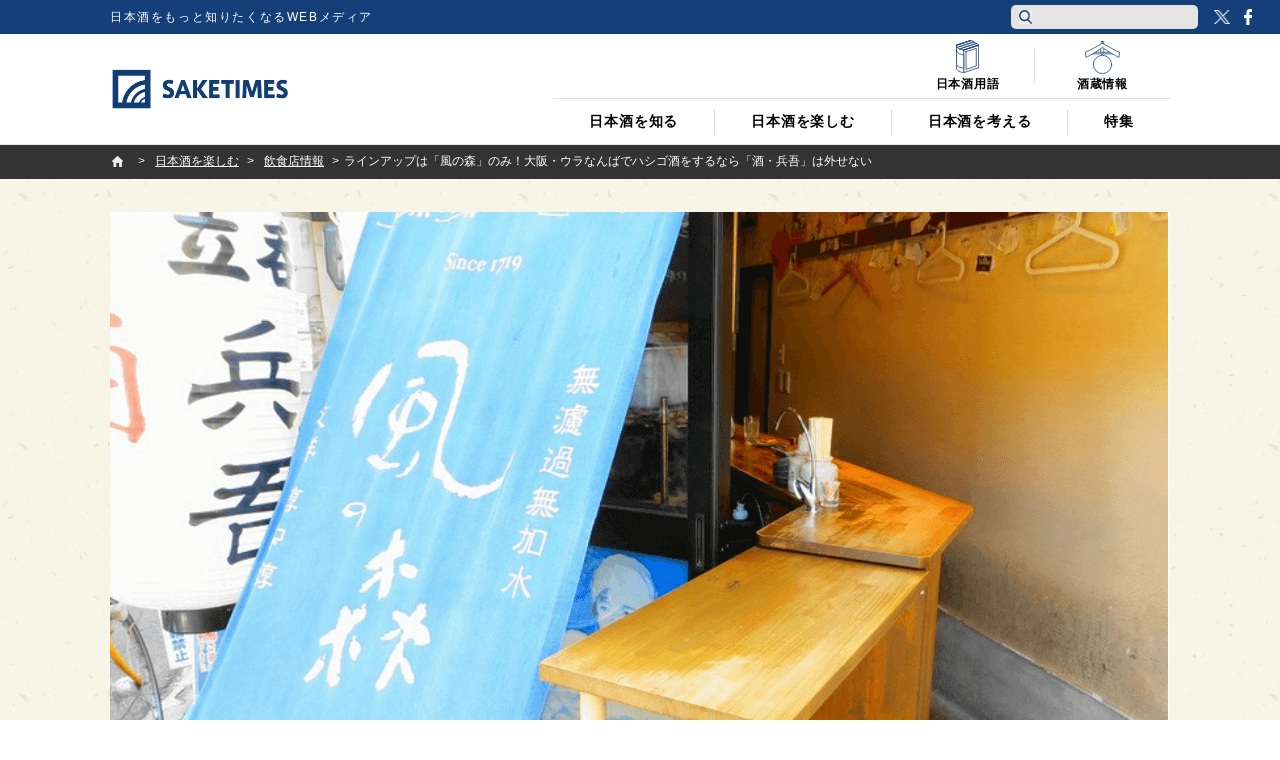

--- FILE ---
content_type: text/html; charset=UTF-8
request_url: https://jp.sake-times.com/enjoy/shop/sake_g_hyogo
body_size: 25334
content:
<!DOCTYPE html><html dir="ltr" lang="ja" prefix="og: https://ogp.me/ns#" id="html" class="no-js"><head>  <script async data-type="lazy" data-src="[data-uri]"></script> <meta charset="UTF-8"><meta name="viewport" content="width=device-width"><link media="all" href="https://jp.sake-times.com/wp-content/cache/autoptimize/css/autoptimize_c12c5e0e5601729b5fdbffe44cb1f2a3.css" rel="stylesheet"><title> ラインアップは「風の森」のみ！大阪・ウラなんばでハシゴ酒をするなら「酒・兵吾」は外せない | 日本酒専門WEBメディア「SAKETIMES」 | SAKETIMES</title><meta property="fb:admins" content="100002054058506"><meta property="fb:app_id" content="821570394538173"><link rel="profile" href="http://gmpg.org/xfn/11"><link rel="pingback" href="https://jp.sake-times.com/xmlrpc.php"> <!--[if lt IE 9]> <script src="https://jp.sake-times.com/wp-content/themes/saketimes2017/js/html5.js"></script> <![endif]--><meta name="description" content="地下鉄の南海なんば駅から、なんば千日前通り商店街を抜けると、通称「ウラなんば」と呼ばれる、個人経営の小さな店を" /><meta name="robots" content="max-image-preview:large" /><meta name="author" content="SAKETIMES編集部"/><meta name="google-site-verification" content="6XemOZMloEXdONr3JZGnWroMGANsI5KYwa_s07PG5jM" /><link rel="canonical" href="https://jp.sake-times.com/enjoy/shop/sake_g_hyogo" /><meta name="generator" content="All in One SEO (AIOSEO) 4.8.9" /><meta property="og:locale" content="ja_JP" /><meta property="og:site_name" content="SAKETIMES | 日本酒をもっと知りたくなるWEBメディア" /><meta property="og:type" content="article" /><meta property="og:title" content="ラインアップは「風の森」のみ！大阪・ウラなんばでハシゴ酒をするなら「酒・兵吾」は外せない | 日本酒専門WEBメディア「SAKETIMES」" /><meta property="og:description" content="地下鉄の南海なんば駅から、なんば千日前通り商店街を抜けると、通称「ウラなんば」と呼ばれる、個人経営の小さな店を" /><meta property="og:url" content="https://jp.sake-times.com/enjoy/shop/sake_g_hyogo" /><meta property="og:image" content="https://jp.sake-times.com/wp-content/uploads/2018/05/sake_g_hyougo-2.png" /><meta property="og:image:secure_url" content="https://jp.sake-times.com/wp-content/uploads/2018/05/sake_g_hyougo-2.png" /><meta property="og:image:width" content="1060" /><meta property="og:image:height" content="606" /><meta property="article:published_time" content="2018-06-04T05:10:56+09:00" /><meta property="article:modified_time" content="2018-06-12T01:47:44+09:00" /><meta property="article:publisher" content="https://www.facebook.com/saketimes" /><meta name="twitter:card" content="summary" /><meta name="twitter:site" content="@SAKETIMES" /><meta name="twitter:title" content="ラインアップは「風の森」のみ！大阪・ウラなんばでハシゴ酒をするなら「酒・兵吾」は外せない | 日本酒専門WEBメディア「SAKETIMES」" /><meta name="twitter:description" content="地下鉄の南海なんば駅から、なんば千日前通り商店街を抜けると、通称「ウラなんば」と呼ばれる、個人経営の小さな店を" /><meta name="twitter:creator" content="@saketimes_admin" /><meta name="twitter:image" content="https://jp.sake-times.com/wp-content/uploads/2018/05/sake_g_hyougo-2.png" /> <script type="application/ld+json" class="aioseo-schema">{"@context":"https:\/\/schema.org","@graph":[{"@type":"BlogPosting","@id":"https:\/\/jp.sake-times.com\/enjoy\/shop\/sake_g_hyogo#blogposting","name":"\u30e9\u30a4\u30f3\u30a2\u30c3\u30d7\u306f\u300c\u98a8\u306e\u68ee\u300d\u306e\u307f\uff01\u5927\u962a\u30fb\u30a6\u30e9\u306a\u3093\u3070\u3067\u30cf\u30b7\u30b4\u9152\u3092\u3059\u308b\u306a\u3089\u300c\u9152\u30fb\u5175\u543e\u300d\u306f\u5916\u305b\u306a\u3044 | \u65e5\u672c\u9152\u5c02\u9580WEB\u30e1\u30c7\u30a3\u30a2\u300cSAKETIMES\u300d","headline":"\u30e9\u30a4\u30f3\u30a2\u30c3\u30d7\u306f\u300c\u98a8\u306e\u68ee\u300d\u306e\u307f\uff01\u5927\u962a\u30fb\u30a6\u30e9\u306a\u3093\u3070\u3067\u30cf\u30b7\u30b4\u9152\u3092\u3059\u308b\u306a\u3089\u300c\u9152\u30fb\u5175\u543e\u300d\u306f\u5916\u305b\u306a\u3044","author":{"@id":"https:\/\/jp.sake-times.com\/author\/saketimes#author"},"publisher":{"@id":"https:\/\/jp.sake-times.com\/#organization"},"image":{"@type":"ImageObject","url":"https:\/\/jp.sake-times.com\/wp-content\/uploads\/2018\/05\/sake_g_hyougo-2.png","width":1060,"height":606,"caption":"\u30a6\u30e9\u306a\u3093\u3070\u306b\u3042\u308b\u300c\u7acb\u3061\u5451\u307f \u5175\u543e\u300d\u306e\u5185\u89b3"},"datePublished":"2018-06-04T14:10:56+09:00","dateModified":"2018-06-12T10:47:44+09:00","inLanguage":"ja","mainEntityOfPage":{"@id":"https:\/\/jp.sake-times.com\/enjoy\/shop\/sake_g_hyogo#webpage"},"isPartOf":{"@id":"https:\/\/jp.sake-times.com\/enjoy\/shop\/sake_g_hyogo#webpage"},"articleSection":"\u98f2\u98df\u5e97\u60c5\u5831"},{"@type":"BreadcrumbList","@id":"https:\/\/jp.sake-times.com\/enjoy\/shop\/sake_g_hyogo#breadcrumblist","itemListElement":[{"@type":"ListItem","@id":"https:\/\/jp.sake-times.com#listItem","position":1,"name":"Home","item":"https:\/\/jp.sake-times.com","nextItem":{"@type":"ListItem","@id":"https:\/\/jp.sake-times.com\/enjoy#listItem","name":"\u65e5\u672c\u9152\u3092\u697d\u3057\u3080"}},{"@type":"ListItem","@id":"https:\/\/jp.sake-times.com\/enjoy#listItem","position":2,"name":"\u65e5\u672c\u9152\u3092\u697d\u3057\u3080","item":"https:\/\/jp.sake-times.com\/enjoy","nextItem":{"@type":"ListItem","@id":"https:\/\/jp.sake-times.com\/enjoy\/shop#listItem","name":"\u98f2\u98df\u5e97\u60c5\u5831"},"previousItem":{"@type":"ListItem","@id":"https:\/\/jp.sake-times.com#listItem","name":"Home"}},{"@type":"ListItem","@id":"https:\/\/jp.sake-times.com\/enjoy\/shop#listItem","position":3,"name":"\u98f2\u98df\u5e97\u60c5\u5831","item":"https:\/\/jp.sake-times.com\/enjoy\/shop","nextItem":{"@type":"ListItem","@id":"https:\/\/jp.sake-times.com\/enjoy\/shop\/sake_g_hyogo#listItem","name":"\u30e9\u30a4\u30f3\u30a2\u30c3\u30d7\u306f\u300c\u98a8\u306e\u68ee\u300d\u306e\u307f\uff01\u5927\u962a\u30fb\u30a6\u30e9\u306a\u3093\u3070\u3067\u30cf\u30b7\u30b4\u9152\u3092\u3059\u308b\u306a\u3089\u300c\u9152\u30fb\u5175\u543e\u300d\u306f\u5916\u305b\u306a\u3044"},"previousItem":{"@type":"ListItem","@id":"https:\/\/jp.sake-times.com\/enjoy#listItem","name":"\u65e5\u672c\u9152\u3092\u697d\u3057\u3080"}},{"@type":"ListItem","@id":"https:\/\/jp.sake-times.com\/enjoy\/shop\/sake_g_hyogo#listItem","position":4,"name":"\u30e9\u30a4\u30f3\u30a2\u30c3\u30d7\u306f\u300c\u98a8\u306e\u68ee\u300d\u306e\u307f\uff01\u5927\u962a\u30fb\u30a6\u30e9\u306a\u3093\u3070\u3067\u30cf\u30b7\u30b4\u9152\u3092\u3059\u308b\u306a\u3089\u300c\u9152\u30fb\u5175\u543e\u300d\u306f\u5916\u305b\u306a\u3044","previousItem":{"@type":"ListItem","@id":"https:\/\/jp.sake-times.com\/enjoy\/shop#listItem","name":"\u98f2\u98df\u5e97\u60c5\u5831"}}]},{"@type":"Organization","@id":"https:\/\/jp.sake-times.com\/#organization","name":"SAKETIMES","description":"\u65e5\u672c\u9152\u3092\u3082\u3063\u3068\u77e5\u308a\u305f\u304f\u306a\u308bWEB\u30e1\u30c7\u30a3\u30a2","url":"https:\/\/jp.sake-times.com\/","telephone":"+81364553496","logo":{"@type":"ImageObject","url":"https:\/\/jp.sake-times.com\/wp-content\/uploads\/2014\/05\/SAKETIMES_logo-square.png","@id":"https:\/\/jp.sake-times.com\/enjoy\/shop\/sake_g_hyogo\/#organizationLogo","width":432,"height":432},"image":{"@id":"https:\/\/jp.sake-times.com\/enjoy\/shop\/sake_g_hyogo\/#organizationLogo"},"sameAs":["https:\/\/twitter.com\/SAKETIMES"]},{"@type":"Person","@id":"https:\/\/jp.sake-times.com\/author\/saketimes#author","url":"https:\/\/jp.sake-times.com\/author\/saketimes","name":"SAKETIMES\u7de8\u96c6\u90e8","image":{"@type":"ImageObject","@id":"https:\/\/jp.sake-times.com\/enjoy\/shop\/sake_g_hyogo#authorImage","url":"https:\/\/jp.sake-times.com\/wp-content\/uploads\/2014\/05\/SAKETIMES_logo-square-96x96.png","width":96,"height":96,"caption":"SAKETIMES\u7de8\u96c6\u90e8"},"sameAs":["saketimes_admin"]},{"@type":"WebPage","@id":"https:\/\/jp.sake-times.com\/enjoy\/shop\/sake_g_hyogo#webpage","url":"https:\/\/jp.sake-times.com\/enjoy\/shop\/sake_g_hyogo","name":"\u30e9\u30a4\u30f3\u30a2\u30c3\u30d7\u306f\u300c\u98a8\u306e\u68ee\u300d\u306e\u307f\uff01\u5927\u962a\u30fb\u30a6\u30e9\u306a\u3093\u3070\u3067\u30cf\u30b7\u30b4\u9152\u3092\u3059\u308b\u306a\u3089\u300c\u9152\u30fb\u5175\u543e\u300d\u306f\u5916\u305b\u306a\u3044 | \u65e5\u672c\u9152\u5c02\u9580WEB\u30e1\u30c7\u30a3\u30a2\u300cSAKETIMES\u300d","description":"\u5730\u4e0b\u9244\u306e\u5357\u6d77\u306a\u3093\u3070\u99c5\u304b\u3089\u3001\u306a\u3093\u3070\u5343\u65e5\u524d\u901a\u308a\u5546\u5e97\u8857\u3092\u629c\u3051\u308b\u3068\u3001\u901a\u79f0\u300c\u30a6\u30e9\u306a\u3093\u3070\u300d\u3068\u547c\u3070\u308c\u308b\u3001\u500b\u4eba\u7d4c\u55b6\u306e\u5c0f\u3055\u306a\u5e97\u3092","inLanguage":"ja","isPartOf":{"@id":"https:\/\/jp.sake-times.com\/#website"},"breadcrumb":{"@id":"https:\/\/jp.sake-times.com\/enjoy\/shop\/sake_g_hyogo#breadcrumblist"},"author":{"@id":"https:\/\/jp.sake-times.com\/author\/saketimes#author"},"creator":{"@id":"https:\/\/jp.sake-times.com\/author\/saketimes#author"},"image":{"@type":"ImageObject","url":"https:\/\/jp.sake-times.com\/wp-content\/uploads\/2018\/05\/sake_g_hyougo-2.png","@id":"https:\/\/jp.sake-times.com\/enjoy\/shop\/sake_g_hyogo\/#mainImage","width":1060,"height":606,"caption":"\u30a6\u30e9\u306a\u3093\u3070\u306b\u3042\u308b\u300c\u7acb\u3061\u5451\u307f \u5175\u543e\u300d\u306e\u5185\u89b3"},"primaryImageOfPage":{"@id":"https:\/\/jp.sake-times.com\/enjoy\/shop\/sake_g_hyogo#mainImage"},"datePublished":"2018-06-04T14:10:56+09:00","dateModified":"2018-06-12T10:47:44+09:00"},{"@type":"WebSite","@id":"https:\/\/jp.sake-times.com\/#website","url":"https:\/\/jp.sake-times.com\/","name":"SAKETIMES","description":"\u65e5\u672c\u9152\u3092\u3082\u3063\u3068\u77e5\u308a\u305f\u304f\u306a\u308bWEB\u30e1\u30c7\u30a3\u30a2","inLanguage":"ja","publisher":{"@id":"https:\/\/jp.sake-times.com\/#organization"}}]}</script> <link rel='dns-prefetch' href='//www.googletagmanager.com' /><link rel='dns-prefetch' href='//stats.wp.com' /><link rel='dns-prefetch' href='//v0.wordpress.com' /><link rel='preconnect' href='//c0.wp.com' /><link rel="alternate" type="application/rss+xml" title="SAKETIMES &raquo; ラインアップは「風の森」のみ！大阪・ウラなんばでハシゴ酒をするなら「酒・兵吾」は外せない のコメントのフィード" href="https://jp.sake-times.com/enjoy/shop/sake_g_hyogo/feed" /><link rel="alternate" title="oEmbed (JSON)" type="application/json+oembed" href="https://jp.sake-times.com/wp-json/oembed/1.0/embed?url=https%3A%2F%2Fjp.sake-times.com%2Fenjoy%2Fshop%2Fsake_g_hyogo" /><link rel="alternate" title="oEmbed (XML)" type="text/xml+oembed" href="https://jp.sake-times.com/wp-json/oembed/1.0/embed?url=https%3A%2F%2Fjp.sake-times.com%2Fenjoy%2Fshop%2Fsake_g_hyogo&#038;format=xml" /><style id='wp-img-auto-sizes-contain-inline-css' type='text/css'>img:is([sizes=auto i],[sizes^="auto," i]){contain-intrinsic-size:3000px 1500px}
/*# sourceURL=wp-img-auto-sizes-contain-inline-css */</style><style id='wp-emoji-styles-inline-css' type='text/css'>img.wp-smiley, img.emoji {
		display: inline !important;
		border: none !important;
		box-shadow: none !important;
		height: 1em !important;
		width: 1em !important;
		margin: 0 0.07em !important;
		vertical-align: -0.1em !important;
		background: none !important;
		padding: 0 !important;
	}
/*# sourceURL=wp-emoji-styles-inline-css */</style><style id='wp-block-library-inline-css' type='text/css'>:root{--wp-block-synced-color:#7a00df;--wp-block-synced-color--rgb:122,0,223;--wp-bound-block-color:var(--wp-block-synced-color);--wp-editor-canvas-background:#ddd;--wp-admin-theme-color:#007cba;--wp-admin-theme-color--rgb:0,124,186;--wp-admin-theme-color-darker-10:#006ba1;--wp-admin-theme-color-darker-10--rgb:0,107,160.5;--wp-admin-theme-color-darker-20:#005a87;--wp-admin-theme-color-darker-20--rgb:0,90,135;--wp-admin-border-width-focus:2px}@media (min-resolution:192dpi){:root{--wp-admin-border-width-focus:1.5px}}.wp-element-button{cursor:pointer}:root .has-very-light-gray-background-color{background-color:#eee}:root .has-very-dark-gray-background-color{background-color:#313131}:root .has-very-light-gray-color{color:#eee}:root .has-very-dark-gray-color{color:#313131}:root .has-vivid-green-cyan-to-vivid-cyan-blue-gradient-background{background:linear-gradient(135deg,#00d084,#0693e3)}:root .has-purple-crush-gradient-background{background:linear-gradient(135deg,#34e2e4,#4721fb 50%,#ab1dfe)}:root .has-hazy-dawn-gradient-background{background:linear-gradient(135deg,#faaca8,#dad0ec)}:root .has-subdued-olive-gradient-background{background:linear-gradient(135deg,#fafae1,#67a671)}:root .has-atomic-cream-gradient-background{background:linear-gradient(135deg,#fdd79a,#004a59)}:root .has-nightshade-gradient-background{background:linear-gradient(135deg,#330968,#31cdcf)}:root .has-midnight-gradient-background{background:linear-gradient(135deg,#020381,#2874fc)}:root{--wp--preset--font-size--normal:16px;--wp--preset--font-size--huge:42px}.has-regular-font-size{font-size:1em}.has-larger-font-size{font-size:2.625em}.has-normal-font-size{font-size:var(--wp--preset--font-size--normal)}.has-huge-font-size{font-size:var(--wp--preset--font-size--huge)}.has-text-align-center{text-align:center}.has-text-align-left{text-align:left}.has-text-align-right{text-align:right}.has-fit-text{white-space:nowrap!important}#end-resizable-editor-section{display:none}.aligncenter{clear:both}.items-justified-left{justify-content:flex-start}.items-justified-center{justify-content:center}.items-justified-right{justify-content:flex-end}.items-justified-space-between{justify-content:space-between}.screen-reader-text{border:0;clip-path:inset(50%);height:1px;margin:-1px;overflow:hidden;padding:0;position:absolute;width:1px;word-wrap:normal!important}.screen-reader-text:focus{background-color:#ddd;clip-path:none;color:#444;display:block;font-size:1em;height:auto;left:5px;line-height:normal;padding:15px 23px 14px;text-decoration:none;top:5px;width:auto;z-index:100000}html :where(.has-border-color){border-style:solid}html :where([style*=border-top-color]){border-top-style:solid}html :where([style*=border-right-color]){border-right-style:solid}html :where([style*=border-bottom-color]){border-bottom-style:solid}html :where([style*=border-left-color]){border-left-style:solid}html :where([style*=border-width]){border-style:solid}html :where([style*=border-top-width]){border-top-style:solid}html :where([style*=border-right-width]){border-right-style:solid}html :where([style*=border-bottom-width]){border-bottom-style:solid}html :where([style*=border-left-width]){border-left-style:solid}html :where(img[class*=wp-image-]){height:auto;max-width:100%}:where(figure){margin:0 0 1em}html :where(.is-position-sticky){--wp-admin--admin-bar--position-offset:var(--wp-admin--admin-bar--height,0px)}@media screen and (max-width:600px){html :where(.is-position-sticky){--wp-admin--admin-bar--position-offset:0px}}

/*# sourceURL=wp-block-library-inline-css */</style><style id='global-styles-inline-css' type='text/css'>:root{--wp--preset--aspect-ratio--square: 1;--wp--preset--aspect-ratio--4-3: 4/3;--wp--preset--aspect-ratio--3-4: 3/4;--wp--preset--aspect-ratio--3-2: 3/2;--wp--preset--aspect-ratio--2-3: 2/3;--wp--preset--aspect-ratio--16-9: 16/9;--wp--preset--aspect-ratio--9-16: 9/16;--wp--preset--color--black: #000000;--wp--preset--color--cyan-bluish-gray: #abb8c3;--wp--preset--color--white: #ffffff;--wp--preset--color--pale-pink: #f78da7;--wp--preset--color--vivid-red: #cf2e2e;--wp--preset--color--luminous-vivid-orange: #ff6900;--wp--preset--color--luminous-vivid-amber: #fcb900;--wp--preset--color--light-green-cyan: #7bdcb5;--wp--preset--color--vivid-green-cyan: #00d084;--wp--preset--color--pale-cyan-blue: #8ed1fc;--wp--preset--color--vivid-cyan-blue: #0693e3;--wp--preset--color--vivid-purple: #9b51e0;--wp--preset--gradient--vivid-cyan-blue-to-vivid-purple: linear-gradient(135deg,rgb(6,147,227) 0%,rgb(155,81,224) 100%);--wp--preset--gradient--light-green-cyan-to-vivid-green-cyan: linear-gradient(135deg,rgb(122,220,180) 0%,rgb(0,208,130) 100%);--wp--preset--gradient--luminous-vivid-amber-to-luminous-vivid-orange: linear-gradient(135deg,rgb(252,185,0) 0%,rgb(255,105,0) 100%);--wp--preset--gradient--luminous-vivid-orange-to-vivid-red: linear-gradient(135deg,rgb(255,105,0) 0%,rgb(207,46,46) 100%);--wp--preset--gradient--very-light-gray-to-cyan-bluish-gray: linear-gradient(135deg,rgb(238,238,238) 0%,rgb(169,184,195) 100%);--wp--preset--gradient--cool-to-warm-spectrum: linear-gradient(135deg,rgb(74,234,220) 0%,rgb(151,120,209) 20%,rgb(207,42,186) 40%,rgb(238,44,130) 60%,rgb(251,105,98) 80%,rgb(254,248,76) 100%);--wp--preset--gradient--blush-light-purple: linear-gradient(135deg,rgb(255,206,236) 0%,rgb(152,150,240) 100%);--wp--preset--gradient--blush-bordeaux: linear-gradient(135deg,rgb(254,205,165) 0%,rgb(254,45,45) 50%,rgb(107,0,62) 100%);--wp--preset--gradient--luminous-dusk: linear-gradient(135deg,rgb(255,203,112) 0%,rgb(199,81,192) 50%,rgb(65,88,208) 100%);--wp--preset--gradient--pale-ocean: linear-gradient(135deg,rgb(255,245,203) 0%,rgb(182,227,212) 50%,rgb(51,167,181) 100%);--wp--preset--gradient--electric-grass: linear-gradient(135deg,rgb(202,248,128) 0%,rgb(113,206,126) 100%);--wp--preset--gradient--midnight: linear-gradient(135deg,rgb(2,3,129) 0%,rgb(40,116,252) 100%);--wp--preset--font-size--small: 13px;--wp--preset--font-size--medium: 20px;--wp--preset--font-size--large: 36px;--wp--preset--font-size--x-large: 42px;--wp--preset--spacing--20: 0.44rem;--wp--preset--spacing--30: 0.67rem;--wp--preset--spacing--40: 1rem;--wp--preset--spacing--50: 1.5rem;--wp--preset--spacing--60: 2.25rem;--wp--preset--spacing--70: 3.38rem;--wp--preset--spacing--80: 5.06rem;--wp--preset--shadow--natural: 6px 6px 9px rgba(0, 0, 0, 0.2);--wp--preset--shadow--deep: 12px 12px 50px rgba(0, 0, 0, 0.4);--wp--preset--shadow--sharp: 6px 6px 0px rgba(0, 0, 0, 0.2);--wp--preset--shadow--outlined: 6px 6px 0px -3px rgb(255, 255, 255), 6px 6px rgb(0, 0, 0);--wp--preset--shadow--crisp: 6px 6px 0px rgb(0, 0, 0);}:where(.is-layout-flex){gap: 0.5em;}:where(.is-layout-grid){gap: 0.5em;}body .is-layout-flex{display: flex;}.is-layout-flex{flex-wrap: wrap;align-items: center;}.is-layout-flex > :is(*, div){margin: 0;}body .is-layout-grid{display: grid;}.is-layout-grid > :is(*, div){margin: 0;}:where(.wp-block-columns.is-layout-flex){gap: 2em;}:where(.wp-block-columns.is-layout-grid){gap: 2em;}:where(.wp-block-post-template.is-layout-flex){gap: 1.25em;}:where(.wp-block-post-template.is-layout-grid){gap: 1.25em;}.has-black-color{color: var(--wp--preset--color--black) !important;}.has-cyan-bluish-gray-color{color: var(--wp--preset--color--cyan-bluish-gray) !important;}.has-white-color{color: var(--wp--preset--color--white) !important;}.has-pale-pink-color{color: var(--wp--preset--color--pale-pink) !important;}.has-vivid-red-color{color: var(--wp--preset--color--vivid-red) !important;}.has-luminous-vivid-orange-color{color: var(--wp--preset--color--luminous-vivid-orange) !important;}.has-luminous-vivid-amber-color{color: var(--wp--preset--color--luminous-vivid-amber) !important;}.has-light-green-cyan-color{color: var(--wp--preset--color--light-green-cyan) !important;}.has-vivid-green-cyan-color{color: var(--wp--preset--color--vivid-green-cyan) !important;}.has-pale-cyan-blue-color{color: var(--wp--preset--color--pale-cyan-blue) !important;}.has-vivid-cyan-blue-color{color: var(--wp--preset--color--vivid-cyan-blue) !important;}.has-vivid-purple-color{color: var(--wp--preset--color--vivid-purple) !important;}.has-black-background-color{background-color: var(--wp--preset--color--black) !important;}.has-cyan-bluish-gray-background-color{background-color: var(--wp--preset--color--cyan-bluish-gray) !important;}.has-white-background-color{background-color: var(--wp--preset--color--white) !important;}.has-pale-pink-background-color{background-color: var(--wp--preset--color--pale-pink) !important;}.has-vivid-red-background-color{background-color: var(--wp--preset--color--vivid-red) !important;}.has-luminous-vivid-orange-background-color{background-color: var(--wp--preset--color--luminous-vivid-orange) !important;}.has-luminous-vivid-amber-background-color{background-color: var(--wp--preset--color--luminous-vivid-amber) !important;}.has-light-green-cyan-background-color{background-color: var(--wp--preset--color--light-green-cyan) !important;}.has-vivid-green-cyan-background-color{background-color: var(--wp--preset--color--vivid-green-cyan) !important;}.has-pale-cyan-blue-background-color{background-color: var(--wp--preset--color--pale-cyan-blue) !important;}.has-vivid-cyan-blue-background-color{background-color: var(--wp--preset--color--vivid-cyan-blue) !important;}.has-vivid-purple-background-color{background-color: var(--wp--preset--color--vivid-purple) !important;}.has-black-border-color{border-color: var(--wp--preset--color--black) !important;}.has-cyan-bluish-gray-border-color{border-color: var(--wp--preset--color--cyan-bluish-gray) !important;}.has-white-border-color{border-color: var(--wp--preset--color--white) !important;}.has-pale-pink-border-color{border-color: var(--wp--preset--color--pale-pink) !important;}.has-vivid-red-border-color{border-color: var(--wp--preset--color--vivid-red) !important;}.has-luminous-vivid-orange-border-color{border-color: var(--wp--preset--color--luminous-vivid-orange) !important;}.has-luminous-vivid-amber-border-color{border-color: var(--wp--preset--color--luminous-vivid-amber) !important;}.has-light-green-cyan-border-color{border-color: var(--wp--preset--color--light-green-cyan) !important;}.has-vivid-green-cyan-border-color{border-color: var(--wp--preset--color--vivid-green-cyan) !important;}.has-pale-cyan-blue-border-color{border-color: var(--wp--preset--color--pale-cyan-blue) !important;}.has-vivid-cyan-blue-border-color{border-color: var(--wp--preset--color--vivid-cyan-blue) !important;}.has-vivid-purple-border-color{border-color: var(--wp--preset--color--vivid-purple) !important;}.has-vivid-cyan-blue-to-vivid-purple-gradient-background{background: var(--wp--preset--gradient--vivid-cyan-blue-to-vivid-purple) !important;}.has-light-green-cyan-to-vivid-green-cyan-gradient-background{background: var(--wp--preset--gradient--light-green-cyan-to-vivid-green-cyan) !important;}.has-luminous-vivid-amber-to-luminous-vivid-orange-gradient-background{background: var(--wp--preset--gradient--luminous-vivid-amber-to-luminous-vivid-orange) !important;}.has-luminous-vivid-orange-to-vivid-red-gradient-background{background: var(--wp--preset--gradient--luminous-vivid-orange-to-vivid-red) !important;}.has-very-light-gray-to-cyan-bluish-gray-gradient-background{background: var(--wp--preset--gradient--very-light-gray-to-cyan-bluish-gray) !important;}.has-cool-to-warm-spectrum-gradient-background{background: var(--wp--preset--gradient--cool-to-warm-spectrum) !important;}.has-blush-light-purple-gradient-background{background: var(--wp--preset--gradient--blush-light-purple) !important;}.has-blush-bordeaux-gradient-background{background: var(--wp--preset--gradient--blush-bordeaux) !important;}.has-luminous-dusk-gradient-background{background: var(--wp--preset--gradient--luminous-dusk) !important;}.has-pale-ocean-gradient-background{background: var(--wp--preset--gradient--pale-ocean) !important;}.has-electric-grass-gradient-background{background: var(--wp--preset--gradient--electric-grass) !important;}.has-midnight-gradient-background{background: var(--wp--preset--gradient--midnight) !important;}.has-small-font-size{font-size: var(--wp--preset--font-size--small) !important;}.has-medium-font-size{font-size: var(--wp--preset--font-size--medium) !important;}.has-large-font-size{font-size: var(--wp--preset--font-size--large) !important;}.has-x-large-font-size{font-size: var(--wp--preset--font-size--x-large) !important;}
/*# sourceURL=global-styles-inline-css */</style><style id='classic-theme-styles-inline-css' type='text/css'>/*! This file is auto-generated */
.wp-block-button__link{color:#fff;background-color:#32373c;border-radius:9999px;box-shadow:none;text-decoration:none;padding:calc(.667em + 2px) calc(1.333em + 2px);font-size:1.125em}.wp-block-file__button{background:#32373c;color:#fff;text-decoration:none}
/*# sourceURL=/wp-includes/css/classic-themes.min.css */</style><style id='wp-polls-inline-css' type='text/css'>.wp-polls .pollbar {
	margin: 1px;
	font-size: 6px;
	line-height: 8px;
	height: 8px;
	background: #113d73;
	border: 1px solid #ffffff;
}

/*# sourceURL=wp-polls-inline-css */</style> <script type="text/javascript" src="https://jp.sake-times.com/wp-includes/js/jquery/jquery.min.js?ver=3.7.1" id="jquery-core-js"></script> <script type="text/javascript" src="https://jp.sake-times.com/wp-includes/js/jquery/jquery-migrate.min.js?ver=3.4.1" id="jquery-migrate-js"></script> 
 <script type="text/javascript" src="https://www.googletagmanager.com/gtag/js?id=G-CF5M0HX54H" id="google_gtagjs-js" async></script> <script type="text/javascript" id="google_gtagjs-js-after">window.dataLayer = window.dataLayer || [];function gtag(){dataLayer.push(arguments);}
gtag("set","linker",{"domains":["jp.sake-times.com"]});
gtag("js", new Date());
gtag("set", "developer_id.dZTNiMT", true);
gtag("config", "G-CF5M0HX54H");
//# sourceURL=google_gtagjs-js-after</script> <link rel="https://api.w.org/" href="https://jp.sake-times.com/wp-json/" /><link rel="alternate" title="JSON" type="application/json" href="https://jp.sake-times.com/wp-json/wp/v2/posts/63707" /><link rel="EditURI" type="application/rsd+xml" title="RSD" href="https://jp.sake-times.com/xmlrpc.php?rsd" /><meta name="generator" content="WordPress 6.9" /><link rel='shortlink' href='https://wp.me/p4CfXk-gzx' /><meta property="fb:pages" content="1489328701279815" /><meta property="ia:markup_url_dev" content="https://jp.sake-times.com/enjoy/shop/sake_g_hyogo?ia_markup=1" /><meta name="generator" content="Site Kit by Google 1.165.0" /><style>.post-thumbnail img[src$='.svg'] { width: 100%; height: auto; }</style><style>img#wpstats{display:none}</style><link rel="shortcut icon" href="https://jp.sake-times.com/wp-content/themes/saketimes2017/image/common/favicon.ico"><link href="https://fonts.googleapis.com/css?family=Oswald" rel="stylesheet"><meta name="google-site-verification" content="rFzyIsW5RnWGogAhsrfpy2Og0GtiQ9Gwp94J2o4FQB8"/></head><body class="wp-singular post-template-default single single-post postid-63707 single-format-standard wp-theme-saketimes2017"> <noscript> <iframe src="https://www.googletagmanager.com/ns.html?id=GTM-MQQ5BTB" height="0" width="0" style="display:none;visibility:hidden"></iframe> </noscript><figure class="op-tracker"> <iframe style="display:none;visibility:hidden"> <script data-type="lazy" data-src="[data-uri]"></script> </iframe></figure><figure class="op-tracker"> <iframe style="display:none;visibility:hidden"> <script>(function (i, s, o, g, r, a, m) {
        i['GoogleAnalyticsObject'] = r
        i[r] = i[r] || function () {
          (i[r].q = i[r].q || []).push(arguments)
        }, i[r].l = 1 * new Date()
        a = s.createElement(o),
          m = s.getElementsByTagName(o)[0]
        a.async = 1
        a.src = g
        m.parentNode.insertBefore(a, m)
      })(window, document, 'script', 'https://www.google-analytics.com/analytics.js', 'ga')

      ga('create', 'UA-152048377-1', 'auto')
      ga('require', 'displayfeatures')
      ga('set', 'campaignSource', 'Facebook')
      ga('set', 'campaignMedium', 'Social Instant Article')
      ga('set', 'title', ia_document.title)
      ga('send', 'pageview')</script> </iframe></figure> <script type="text/javascript" async data-type="lazy" data-src="https://platform.twitter.com/widgets.js"></script> <script>(function (i, s, o, g, r, a, m) {
    i['GoogleAnalyticsObject'] = r
    i[r] = i[r] || function () {
      (i[r].q = i[r].q || []).push(arguments)
    }, i[r].l = 1 * new Date()
    a = s.createElement(o),
      m = s.getElementsByTagName(o)[0]
    a.async = 1
    a.src = g
    m.parentNode.insertBefore(a, m)
  })(window, document, 'script', '//www.google-analytics.com/analytics.js', 'ga')
  ga('create', 'UA-49751267-3', 'sake-times.com')
  ga('require', 'displayfeatures')
  ga('send', 'pageview')</script> <div id="fb-root"></div> <script>(function (d, s, id) {
    var js, fjs = d.getElementsByTagName(s)[0]
    if (d.getElementById(id)) return
    js = d.createElement(s)
    js.id = id
    js.src = '//connect.facebook.net/ja_JP/sdk.js#xfbml=1&version=v2.10&appId=1153758004718315'
    fjs.parentNode.insertBefore(js, fjs)
  }(document, 'script', 'facebook-jssdk'))</script> <script type="text/javascript">function toggleMenu () {
      if (jQuery('#site-header').hasClass('menu-on')) {
        jQuery('#site-header').removeClass('menu-on')
        jQuery('#menu-btn').removeClass('menu-on')
      } else {
        jQuery('#site-header').addClass('menu-on')
        jQuery('#menu-btn').addClass('menu-on')
      }
    }

    function toggleSubMenu (num) {
      if (jQuery('#sub-menu_' + num).hasClass('on')) {
        jQuery('#sub-menu_' + num).removeClass('on')
      } else {
        jQuery('#sub-menu_' + num).addClass('on')
      }
    }

    function toggleSubMenuCheck (num, obj) {
      if (jQuery('#pc-display-check').css('display') == 'none') {
        toggleSubMenu(num)
      } else {
        location.href = jQuery(obj).attr('href')
      }
    }

    function toggleSearch (type) {
      if (jQuery('#header-search-' + type).hasClass('on')) {
        jQuery('#header-search-' + type).removeClass('on')
      } else {
        jQuery('#header-search-' + type).addClass('on')
      }
    }

    jQuery(document).ready(function ($) {
      $('a[href^=#]').click(function () {
        var speed = 600
        var href = $(this).attr('href')
        var target = $(href == '#' || href == '' ? 'html' : href)
        var position = target.offset().top
        $('body,html').animate({ scrollTop: position }, speed, 'swing')
        return false
      })

      $(window).scroll(function () {

        if ($(this).scrollTop() > 100) {
          $('#site-header').addClass('floating')
        } else {
          $('#site-header').removeClass('floating')
        }

      })
    }, false);
        function pcHeaderSearchClick(e){

      const button = e.currentTarget; // クリックされた(イベントの起きた)要素
      const form = button.form || button.closest('form'); // form を取得
      if (!form) return true;
      const input = form.querySelector('#header-search-pc');
      if (!input) return true;
      const value = input.value.trim();

      if (value === '') { // 1文字も入っていないとき 
        e.preventDefault(); // フォーム送信を止める
        if (typeof toggleSearch === 'function') { // 必要なら検索エリアを開く
          toggleSearch('pc');
        }
        input.focus(); // 入力欄にフォーカス
        const len = input.value.length; // カーソルを末尾に
        try {
          input.setSelectionRange(len, len);
        } catch (err) {
          // 古いブラウザなどは無視
        }
        return false; // false を返して onclick のデフォルト動作を完全に止める
      }

      return true; // 1文字以上入っていれば何もしない → 通常の submit （ここで toggleSearch を呼ばないのは、検索実行時に閉じたり開いたりしてしまうのを避けるため）
    }</script> <header id="site-header" class="site-header"><div id="pc-display-check" class="top-bar"><div class="inner"><h2 class="text">日本酒をもっと知りたくなるWEBメディア</h2></div><div class="head-btns"><div class="pc-search"><form name="pc-search" action="/?" method="GET" class="box"> <button type="submit" class="icon" onclick="return pcHeaderSearchClick(event);"> <img src="https://jp.sake-times.com/wp-content/themes/saketimes2017/image/common/icon-search.png" alt="検索"> </button> <input id="header-search-pc" type="text" name="s" value="" class="input"></form></div><ul class="pc-sns"><li class="tw"><a href="https://twitter.com/saketimes" target="_blank" rel="noopener">Twitter</a></li><li class="fb"><a href="https://www.facebook.com/saketimes/" target="_blank" rel="noopener">Facebook</a></li></ul></div></div><div class="header-main"><div class="inner clearfix"><div class="logo-block"><div class="sp-search"><form id="header-search-sp" name="pc-search_sp" action="/?" method="GET" class="box"> <span class="icon" onclick="javascript: toggleSearch('sp');"><noscript><img src="https://jp.sake-times.com/wp-content/themes/saketimes2017/image/common/icon-search.png"></noscript><img class="lazyload" src='data:image/svg+xml,%3Csvg%20xmlns=%22http://www.w3.org/2000/svg%22%20viewBox=%220%200%20210%20140%22%3E%3C/svg%3E' data-src="https://jp.sake-times.com/wp-content/themes/saketimes2017/image/common/icon-search.png"></span> <input type="text" name="s" value="" class="input"></form></div><div class="logo"><a href="/"><noscript><img src="https://jp.sake-times.com/wp-content/themes/saketimes2017/image/common/logo_fix.png" alt="SAKETIMES"></noscript><img class="lazyload" src='data:image/svg+xml,%3Csvg%20xmlns=%22http://www.w3.org/2000/svg%22%20viewBox=%220%200%20210%20140%22%3E%3C/svg%3E' data-src="https://jp.sake-times.com/wp-content/themes/saketimes2017/image/common/logo_fix.png" alt="SAKETIMES"></a></div><div id="menu-btn" class="menu-btn" onclick="javascript: toggleMenu();"><div class="border"> <span class="top"></span> <span class="middle"></span> <span class="bottom"></span></div></div></div><nav class="navi-block"><ul class="global-navi"><li id="sub-menu_1"><p><a href="https://jp.sake-times.com/knowledge" onclick="javascript: toggleSubMenuCheck(1, this); return false;">日本酒を知る</a><span id="submenu-icon_1" class="sp-toggle" onclick="javascript: toggleSubMenu(1);"></span></p><div class="sub-list"><ul class="clearfix"><li><a href="https://jp.sake-times.com/knowledge/description">銘柄紹介</a></li><li><a href="https://jp.sake-times.com/knowledge/sakagura">酒蔵案内</a></li><li><a href="https://jp.sake-times.com/knowledge/word">日本酒用語</a></li><li><a href="https://jp.sake-times.com/knowledge/culture">歴史/文化</a></li><li><a href="https://jp.sake-times.com/knowledge/international">海外情報</a></li><li><a href="https://jp.sake-times.com/knowledge/review">日本酒レビュー</a></li><li><a href="https://jp.sake-times.com/knowledge/storage">保管方法</a></li><li class="display-sp all"><a href="https://jp.sake-times.com/knowledge">すべて見る</a></li></ul></div></li><li id="sub-menu_2"><p><a href="https://jp.sake-times.com/enjoy" onclick="javascript: toggleSubMenuCheck(2, this); return false;">日本酒を楽しむ</a><span id="submenu-icon_2" class="sp-toggle" onclick="javascript: toggleSubMenu(2);"></span></p><div class="sub-list"><ul class="clearfix"><li><a href="https://jp.sake-times.com/enjoy/report">体験レポート</a></li><li><a href="https://jp.sake-times.com/enjoy/shop">飲食店情報</a></li><li><a href="https://jp.sake-times.com/enjoy/recipe">日本酒レシピ</a></li><li><a href="https://jp.sake-times.com/enjoy/event">イベント情報</a></li><li><a href="https://jp.sake-times.com/enjoy/sakaya">酒屋情報</a></li><li><a href="https://jp.sake-times.com/enjoy/syuki">酒器</a></li><li><a href="https://jp.sake-times.com/enjoy/food">日本酒おつまみ</a></li><li><a href="https://jp.sake-times.com/enjoy/traditional-events">日本酒と行事</a></li><li class="display-sp all"><a href="https://jp.sake-times.com/enjoy">すべて見る</a></li></ul></div></li><li id="sub-menu_3"><p><a href="https://jp.sake-times.com/think" onclick="javascript: toggleSubMenuCheck(3, this); return false;">日本酒を考える</a><span id="submenu-icon_3" class="sp-toggle" onclick="javascript: toggleSubMenu(3);"></span></p><div class="sub-list"><ul class="clearfix"><li><a href="https://jp.sake-times.com/think/study">日本酒考察</a></li><li><a href="https://jp.sake-times.com/think/accomplishment">日本酒の嗜み</a></li><li><a href="https://jp.sake-times.com/think/health">日本酒と健康</a></li><li><a href="https://jp.sake-times.com/think/manners">日本酒マナー</a></li><li class="display-sp all"><a href="https://jp.sake-times.com/think">すべて見る</a></li></ul></div></li><li id="sub-menu_4"><p><a href="https://jp.sake-times.com/special" onclick="javascript: toggleSubMenuCheck(4, this); return false;">特集</a><span id="submenu-icon_4" class="sp-toggle" onclick="javascript: toggleSubMenu(4);"></span></p><div class="sub-list"><ul class="clearfix"><li><a href="https://jp.sake-times.com/special/press">リリース情報</a></li><li><a href="https://jp.sake-times.com/special/recommend">おすすめ</a></li><li><a href="https://jp.sake-times.com/special/pr">PR</a></li><li><a href="https://jp.sake-times.com/special/news">お知らせ</a></li><li><a href="https://jp.sake-times.com/special/interview">インタビュー／対談</a></li><li><a href="https://jp.sake-times.com/special/online_nihonshuichi">オンライン日本酒市</a></li><li><a href="https://jp.sake-times.com/special/comic">漫画</a></li><li><a href="https://jp.sake-times.com/special/chief-editor-report">編集長レポート</a></li><li class="display-sp all"><a href="https://jp.sake-times.com/special">すべて見る</a></li></ul></div></li></ul><ul class="top-menu clearfix"><li><a href="/dictionary/"> <svg xmlns="http://www.w3.org/2000/svg" viewbox="0 0 59.22 84.12"> <defs><style>.cls-1 {fill: #fff;stroke: #153f78;stroke-linecap: round;stroke-linejoin: round;stroke-width: 2px;}</style></defs><title>辞書</title> <polygon class="cls-1" points="39.4 58.76 1 71.21 1 13.44 39.4 1 39.4 58.76"/> <polygon class="cls-1" points="58.22 70.67 19.82 83.12 19.82 25.35 58.22 12.91 58.22 70.67"/> <polygon class="cls-1" points="25.83 29.72 52.21 21.18 52.21 66.3 25.83 74.85 25.83 29.72"/> <path class="cls-1" d="M368.86,383c0,11,18.82,11.91,18.82,11.91v57.76s-18.82-.91-18.82-11.91Z" transform="translate(-367.86 -369.56)"/> <path class="cls-1" d="M368.86,395.67c0,11,18.82,11.91,18.82,11.91v33.88s-18.82-.91-18.82-11.91Z" transform="translate(-367.86 -369.56)"/> <path class="cls-1" d="M387.68,394.92S368.86,394,368.86,383l38.4-12.44,18.82,11.91Z" transform="translate(-367.86 -369.56)"/> <line class="cls-1" x1="1" y1="13.44" x2="39.4" y2="1"/> <line class="cls-1" x1="7.27" y1="17.41" x2="45.67" y2="4.97"/> <line class="cls-1" x1="13.55" y1="21.38" x2="51.95" y2="8.94"/> <line class="cls-1" x1="19.82" y1="25.35" x2="58.22" y2="12.91"/> <line class="cls-1" x1="1" y1="13.44" x2="39.4" y2="1"/> <line class="cls-1" x1="2.88" y1="18.8" x2="45.67" y2="4.97"/> <line class="cls-1" x1="8.66" y1="22.85" x2="51.95" y2="8.94"/> <line class="cls-1" x1="19.82" y1="25.35" x2="58.22" y2="12.91"/> </svg> <span>日本酒用語</span></a></li><li><a href="/sakagura/"> <svg xmlns="http://www.w3.org/2000/svg" viewbox="0 0 91.68 86.49"> <defs><style>.cls-1 {fill: #fff;}
                      .cls-1, .cls-2 {stroke: #153f78;stroke-linecap: round;stroke-linejoin: round;stroke-width: 2px;}
                      .cls-2, .cls-3 {fill: #fff;}</style></defs><title>酒蔵</title> <rect class="cls-1" x="45.7" y="28.44" width="0.27" height="12.73"/> <rect class="cls-2" x="42.27" y="13.77" width="7.14" height="18.56"/> <path class="cls-1" d="M190,367.34a6.41,6.41,0,0,0-3.75.93l1.29,8.54h4.92l1.29-8.54A6.41,6.41,0,0,0,190,367.34Z" transform="translate(-144.15 -366.34)"/> <rect class="cls-2" x="17.28" y="29.64" width="57.12" height="4.08"/> <circle class="cls-3" cx="45.84" cy="61.55" r="23.95"/> <circle class="cls-1" cx="45.84" cy="61.55" r="23.95"/> <path class="cls-2" d="M190,372.08s-37.41,22.12-44.84,23.2l1.8,14.11c6.95-2.92,37.7-21.06,43-26.91,5.34,5.85,36.1,24,43,26.91l1.8-14.11C227.4,394.2,190,372.08,190,372.08Z" transform="translate(-144.15 -366.34)"/> </svg> <span>酒蔵情報</span></a></li></ul><ul class="sp-sns"><li class="tw"><a href="https://twitter.com/saketimes" target="_blank" rel="noopener">Twitter</a></li><li class="fb"><a href="https://www.facebook.com/saketimes/" target="_blank" rel="noopener">Facebook</a></li></ul></nav></div></div></header><article><div class="lower-catch display-sp"> <img width="1060" height="606" src="https://jp.sake-times.com/wp-content/uploads/2018/05/sake_g_hyougo-2.png" class="attachment-full size-full wp-post-image" alt="ウラなんばにある「立ち呑み 兵吾」の内観" decoding="async" fetchpriority="high" /></div><div class="breadcrumb-wrapper"><ol class="breadcrumbs" typeof="BreadcrumbList" vocab="https://schema.org/"><li class="home"><span property="itemListElement" typeof="ListItem"><a property="item" typeof="WebPage" title="SAKETIMESへ移動" href="https://jp.sake-times.com" class="home"><span property="name">SAKETIMES</span></a><meta property="position" content="1"></span></li><li class="taxonomy category"><span property="itemListElement" typeof="ListItem"><a property="item" typeof="WebPage" title="日本酒を楽しむのカテゴリーアーカイブへ移動" href="https://jp.sake-times.com/enjoy" class="taxonomy category"><span property="name">日本酒を楽しむ</span></a><meta property="position" content="2"></span></li><li class="taxonomy category"><span property="itemListElement" typeof="ListItem"><a property="item" typeof="WebPage" title="飲食店情報のカテゴリーアーカイブへ移動" href="https://jp.sake-times.com/enjoy/shop" class="taxonomy category"><span property="name">飲食店情報</span></a><meta property="position" content="3"></span></li><li class="post post-post current-item"><span property="itemListElement" typeof="ListItem"><span property="name">ラインアップは「風の森」のみ！大阪・ウラなんばでハシゴ酒をするなら「酒・兵吾」は外せない</span><meta property="position" content="4"></span></li></ol></div><div class="main-wrapper"><div class="lower-catch display-pc"> <noscript><img width="1060" height="606" src="https://jp.sake-times.com/wp-content/uploads/2018/05/sake_g_hyougo-2.png" class="attachment-full size-full wp-post-image" alt="ウラなんばにある「立ち呑み 兵吾」の内観" decoding="async" /></noscript><img width="1060" height="606" src='data:image/svg+xml,%3Csvg%20xmlns=%22http://www.w3.org/2000/svg%22%20viewBox=%220%200%201060%20606%22%3E%3C/svg%3E' data-src="https://jp.sake-times.com/wp-content/uploads/2018/05/sake_g_hyougo-2.png" class="lazyload attachment-full size-full wp-post-image" alt="ウラなんばにある「立ち呑み 兵吾」の内観" decoding="async" /></div><div class="layout-wrapper clearfix"><div class="layout-main"><div class="read-article" data-title="ラインアップは「風の森」のみ！大阪・ウラなんばでハシゴ酒をするなら「酒・兵吾」は外せない"><div class="single-content"><h1>ラインアップは「風の森」のみ！大阪・ウラなんばでハシゴ酒をするなら「酒・兵吾」は外せない</h1><div class="single-meta-list"> <time datetime="2018-06-04" class="font-e">2018.06.04</time><ul class="post-categories"><li><a href="https://jp.sake-times.com/enjoy/shop" rel="category tag">飲食店情報</a></li></ul><p class="author"><a href="/authors?aid=author-1"><noscript><img alt='アバター画像' src='https://jp.sake-times.com/wp-content/uploads/2014/05/SAKETIMES_logo-square-40x40.png' srcset='https://jp.sake-times.com/wp-content/uploads/2014/05/SAKETIMES_logo-square-80x80.png 2x' class='avatar avatar-40 photo' height='40' width='40' decoding='async'/></noscript><img alt='アバター画像' src='data:image/svg+xml,%3Csvg%20xmlns=%22http://www.w3.org/2000/svg%22%20viewBox=%220%200%2040%2040%22%3E%3C/svg%3E' data-src='https://jp.sake-times.com/wp-content/uploads/2014/05/SAKETIMES_logo-square-40x40.png' data-srcset='https://jp.sake-times.com/wp-content/uploads/2014/05/SAKETIMES_logo-square-80x80.png 2x' class='lazyload avatar avatar-40 photo' height='40' width='40' decoding='async'/><span>SAKETIMES編集部</span></a></p></div><ul class="sns-list"><li class="fb"><a href="http://www.facebook.com/share.php?u=https://jp.sake-times.com/enjoy/shop/sake_g_hyogo" onclick="window.open(this.href, 'FBwindow', 'width=650, height=450, menubar=no, toolbar=no, scrollbars=yes'); return false;" class="clearfix"><noscript><img src="https://jp.sake-times.com/wp-content/themes/saketimes2017/image/common/social-icon_fb.png" /></noscript><img class="lazyload" src='data:image/svg+xml,%3Csvg%20xmlns=%22http://www.w3.org/2000/svg%22%20viewBox=%220%200%20210%20140%22%3E%3C/svg%3E' data-src="https://jp.sake-times.com/wp-content/themes/saketimes2017/image/common/social-icon_fb.png" />シェア</a></li><li class="tw"><a href="http://twitter.com/intent/tweet?url=https://jp.sake-times.com/enjoy/shop/sake_g_hyogo&text=ラインアップは「風の森」のみ！大阪・ウラなんばでハシゴ酒をするなら「酒・兵吾」は外せない｜@SAKETIMESから" target="_blank"><noscript><img src="https://jp.sake-times.com/wp-content/uploads/2023/11/logo-white.png"></noscript><img class="lazyload" src='data:image/svg+xml,%3Csvg%20xmlns=%22http://www.w3.org/2000/svg%22%20viewBox=%220%200%20210%20140%22%3E%3C/svg%3E' data-src="https://jp.sake-times.com/wp-content/uploads/2023/11/logo-white.png"></a></li><li class="ln"><a href="http://line.me/R/msg/text/?ラインアップは「風の森」のみ！大阪・ウラなんばでハシゴ酒をするなら「酒・兵吾」は外せない｜SAKETIMES／https://jp.sake-times.com/enjoy/shop/sake_g_hyogo" target="_blank"><noscript><img src="https://jp.sake-times.com/wp-content/themes/saketimes2017/image/common/social-icon_ln.png"></noscript><img class="lazyload" src='data:image/svg+xml,%3Csvg%20xmlns=%22http://www.w3.org/2000/svg%22%20viewBox=%220%200%20210%20140%22%3E%3C/svg%3E' data-src="https://jp.sake-times.com/wp-content/themes/saketimes2017/image/common/social-icon_ln.png"></a></li><li class="hb"><a href="http://b.hatena.ne.jp/entry/https://jp.sake-times.com/enjoy/shop/sake_g_hyogo" class="hatena-bookmark-button" data-hatena-bookmark-title="ラインアップは「風の森」のみ！大阪・ウラなんばでハシゴ酒をするなら「酒・兵吾」は外せない｜SAKETIMES" data-hatena-bookmark-layout="simple" title="このエントリーをはてなブックマークに追加" target="_blank"><noscript><img src="https://jp.sake-times.com/wp-content/themes/saketimes2017/image/common/social-icon_hb.png" /></noscript><img class="lazyload" src='data:image/svg+xml,%3Csvg%20xmlns=%22http://www.w3.org/2000/svg%22%20viewBox=%220%200%20210%20140%22%3E%3C/svg%3E' data-src="https://jp.sake-times.com/wp-content/themes/saketimes2017/image/common/social-icon_hb.png" /></a></li></ul><div class="post-content"><p>地下鉄の南海なんば駅から、なんば千日前通り商店街を抜けると、通称「<a href="http://www.arca-archa.jp/concept.html" target="_blank" rel="nofollow noopener noreferrer">ウラなんば</a>」と呼ばれる、個人経営の小さな店を中心とした飲食店街が広がります。</p><p>サクッと飲んで次の店へ行く"ハシゴ酒"を楽しむ人が多いこのエリアで、ひときわコンパクトなのが「<a href="https://tabelog.com/osaka/A2701/A270202/27062740/" target="_blank" rel="nofollow noopener noreferrer">酒・兵吾</a>」です。ハシゴ酒でウラなんばを一周して、また戻ってくるお客さんも多いという人気店。その魅力を探っていきましょう。</p><div style="margin-bottom: 20px;"> <script async
     crossorigin="anonymous" data-type="lazy" data-src="https://pagead2.googlesyndication.com/pagead/js/adsbygoogle.js?client=ca-pub-1103665059995398"></script> <ins class="adsbygoogle"
 style="display:block; text-align:center;"
 data-ad-layout="in-article"
 data-ad-format="fluid"
 data-ad-client="ca-pub-1103665059995398"
 data-ad-slot="4378794714"></ins> <script>(adsbygoogle = window.adsbygoogle || []).push({});</script> </div><h2>とってもコンパクトな立ち呑み屋</h2><p><noscript><img decoding="async" class="aligncenter size-full wp-image-62120" src="https://jp.sake-times.com/wp-content/uploads/2018/05/sake_g_hyougo-2.png" alt="ウラなんばにある「酒・兵吾」の内観" width="1060" height="606" /></noscript><img decoding="async" class="lazyload aligncenter size-full wp-image-62120" src='data:image/svg+xml,%3Csvg%20xmlns=%22http://www.w3.org/2000/svg%22%20viewBox=%220%200%201060%20606%22%3E%3C/svg%3E' data-src="https://jp.sake-times.com/wp-content/uploads/2018/05/sake_g_hyougo-2.png" alt="ウラなんばにある「酒・兵吾」の内観" width="1060" height="606" /></p><p>店の入口には、大きな提灯と「風の森」のタペストリーが掲げられています。​店内はスタンディングのカウンターのみで、8人も入れば満員。コンパクトな店ですが、開店の14時から続々とお客さんが来店します。</p><p>酒肴には強いこだわりがあるようで、店主やスタッフが試作を繰り返しながらメニューを作っています。</p><p><noscript><img decoding="async" class="aligncenter size-full wp-image-62121" src="https://jp.sake-times.com/wp-content/uploads/2018/05/sake_g_hyougo-3.png" alt="鯛入りうにまぶしの写真" width="1060" height="606" /></noscript><img decoding="async" class="lazyload aligncenter size-full wp-image-62121" src='data:image/svg+xml,%3Csvg%20xmlns=%22http://www.w3.org/2000/svg%22%20viewBox=%220%200%201060%20606%22%3E%3C/svg%3E' data-src="https://jp.sake-times.com/wp-content/uploads/2018/05/sake_g_hyougo-3.png" alt="鯛入りうにまぶしの写真" width="1060" height="606" /></p><p>おすすめは、開店当初から提供しているという「鯛いりうにまぶし」(400円)。</p><p>パウダー状のウニを鯛にまぶしたシンプルな一品。さっぱりした鯛と濃厚なウニがどんな相性なのか、半信半疑にいただきましたが、思わず感心してしまいました。パウダー状のウニが、鯛の淡白な味わいを良く引き出してくれます。</p><p><noscript><img decoding="async" class="aligncenter size-full wp-image-62122" src="https://jp.sake-times.com/wp-content/uploads/2018/05/sake_g_hyougo-4.png" alt="兵吾で提供されている焼きみそ" width="1060" height="606" /></noscript><img decoding="async" class="lazyload aligncenter size-full wp-image-62122" src='data:image/svg+xml,%3Csvg%20xmlns=%22http://www.w3.org/2000/svg%22%20viewBox=%220%200%201060%20606%22%3E%3C/svg%3E' data-src="https://jp.sake-times.com/wp-content/uploads/2018/05/sake_g_hyougo-4.png" alt="兵吾で提供されている焼きみそ" width="1060" height="606" /></p><p>​続いては、人気の高い「焼きみそ」(400円)です。</p><p>鴨ミンチ・椎茸・クルミ・白ネギ・甘みそを秘伝の量で混ぜ込んでいます。注文を受けてからしゃもじに載せて焼き上げてくれるのがうれしいですね。濃厚なようでサッパリとしている不思議な味でした。これだけで、何杯も飲めてしまいそうです。</p><p><noscript><img decoding="async" class="aligncenter size-full wp-image-62123" src="https://jp.sake-times.com/wp-content/uploads/2018/05/sake_g_hyougo-5.png" alt="女性に大人気のいちじくバター" width="1060" height="606" /></noscript><img decoding="async" class="lazyload aligncenter size-full wp-image-62123" src='data:image/svg+xml,%3Csvg%20xmlns=%22http://www.w3.org/2000/svg%22%20viewBox=%220%200%201060%20606%22%3E%3C/svg%3E' data-src="https://jp.sake-times.com/wp-content/uploads/2018/05/sake_g_hyougo-5.png" alt="女性に大人気のいちじくバター" width="1060" height="606" /></p><p>こちらの「いちじくバター」は女性に大人気。</p><p>さっぱりとした上品な甘味があるイチジクと、口当たりのなめらかなバターが絶妙のハーモニーを奏でます。</p><h2>​店主が惚れ込んだ「風の森」のみで勝負！</h2><p>こだわりの肴に合わせて提供される日本酒は、奈良県御所市の<a href="https://jp.sake-times.com/sakagura/nara/yuchoshuzo">油長酒造</a>が醸す「風の森」。2011年の開店当初から「風の森」しか置いていないというこだわりようです。</p><p><a href="https://jp.sake-times.com/knowledge/word/sake_g_nihonsyuword_hiire_nama">生酒</a>の良さを味わってほしいという思いから、開栓した日、もしくはその翌日に飲み切ることができるように、あまりたくさんの種類や量を置かないと決めているとのこと。今では、大阪で「風の森」が飲める店というと、真っ先に「酒・兵吾」の名前が出てくるほど、浸透しています。</p><p><noscript><img decoding="async" class="aligncenter size-full wp-image-62119" src="https://jp.sake-times.com/wp-content/uploads/2018/05/sake_g_hyougo-1.png" alt="兵吾の店頭の様子" width="1060" height="606" /></noscript><img decoding="async" class="lazyload aligncenter size-full wp-image-62119" src='data:image/svg+xml,%3Csvg%20xmlns=%22http://www.w3.org/2000/svg%22%20viewBox=%220%200%201060%20606%22%3E%3C/svg%3E' data-src="https://jp.sake-times.com/wp-content/uploads/2018/05/sake_g_hyougo-1.png" alt="兵吾の店頭の様子" width="1060" height="606" /></p><p>従来は3種類の「風の森」を置いていたのですが、現在は1種類のみ。第二の「風の森」に出会うべく、全国の酒を飲み比べているそうで、近い将来、新しい銘柄を置く日が来るかもしれません。</p><p>こだわりの酒とこだわりの肴、コンパクトな店に店主の思いがあふれている「酒・兵吾」を出発点に、ウラなんばでハシゴ酒を楽しんでみてはいかがでしょうか。</p><p style="text-align: right;">(文／天田知之)</p><p><strong>◎店舗情報</strong></p><ul><li>店舗名：「<a href="https://tabelog.com/osaka/A2701/A270202/27062740/" target="_blank" rel="nofollow noopener noreferrer">酒・兵吾</a>」</li><li>住所：大阪府大阪市中央区難波千日前3-1</li><li>アクセス：地下鉄 近鉄日本橋駅から徒歩約4分</li><li>営業時間：14:00～22:00 (L.O.21:30)</li><li>定休日：不定休</li><li>席数：8席(立ち呑み)、全面喫煙可</li><li>電話番号：070-5509-4500</li></ul><p><iframe loading="lazy" src="https://www.google.com/maps/embed?pb=!1m18!1m12!1m3!1d3281.575137973738!2d135.50223731477465!3d34.665431192614896!2m3!1f0!2f0!3f0!3m2!1i1024!2i768!4f13.1!3m3!1m2!1s0x6000e76a56d5e313%3A0x490775323365862e!2z5YW15ZC-!5e0!3m2!1sja!2sjp!4v1525248204070" width="100%" height="606" frameborder="0" allowfullscreen="allowfullscreen"></iframe></p><h4>この記事を読んだ人はこちらの記事も読んでいます</h4><ul><li><a href="https://jp.sake-times.com/special/interview/sake_g_kazenomori_all-4gobin">人気銘柄「風の森」がたどり着いた“オール四合瓶化”という決断─ 生酒の魅力は、その舌触りにこそある</a></li><li><a href="https://jp.sake-times.com/knowledge/sakagura/sake_g_goseshi_goshuin">旅に出たなら、御朱印ならぬ御酒飲を。奈良県御所市で味わう油長酒造「風の森」</a></li><li><a href="https://jp.sake-times.com/knowledge/sakagura/sake_g_kazenomori">奈良県御所市(ごせし)の革新酒！風の森の魅力とは</a></li><li><a href="https://jp.sake-times.com/knowledge/word/sake_g_nihonsyuword_hiire_nama">「火入れ」と「生酒」の違いとは？【わかりやすい！すぐに話せる！日本酒用語解説】</a></li></ul></div><ul class="tag-list"></ul><div style="margin-bottom:30px"><ul><li id="custom_html-3" class="widget_text widget widget_custom_html"><div class="textwidget custom-html-widget"><script async
     crossorigin="anonymous" data-type="lazy" data-src="https://pagead2.googlesyndication.com/pagead/js/adsbygoogle.js?client=ca-pub-1103665059995398"></script>  <ins class="adsbygoogle"
 style="display:block"
 data-ad-client="ca-pub-1103665059995398"
 data-ad-slot="5627463053"
 data-ad-format="auto"
 data-full-width-responsive="true"></ins> <script>(adsbygoogle = window.adsbygoogle || []).push({});</script></div></li></ul></div><div class="return-list"> <a href="/"><span>SAKETIMES TOPへ</span></a></div><ul class="sns-list"><li class="fb"><a href="http://www.facebook.com/share.php?u=https://jp.sake-times.com/enjoy/shop/sake_g_hyogo" onclick="window.open(this.href, 'FBwindow', 'width=650, height=450, menubar=no, toolbar=no, scrollbars=yes'); return false;" class="clearfix"><noscript><img src="https://jp.sake-times.com/wp-content/themes/saketimes2017/image/common/social-icon_fb.png" /></noscript><img class="lazyload" src='data:image/svg+xml,%3Csvg%20xmlns=%22http://www.w3.org/2000/svg%22%20viewBox=%220%200%20210%20140%22%3E%3C/svg%3E' data-src="https://jp.sake-times.com/wp-content/themes/saketimes2017/image/common/social-icon_fb.png" />シェア</a></li><li class="tw"><a href="http://twitter.com/intent/tweet?url=https://jp.sake-times.com/enjoy/shop/sake_g_hyogo&text=ラインアップは「風の森」のみ！大阪・ウラなんばでハシゴ酒をするなら「酒・兵吾」は外せない｜@SAKETIMESから" target="_blank"><noscript><img src="https://jp.sake-times.com/wp-content/uploads/2023/11/logo-white.png"></noscript><img class="lazyload" src='data:image/svg+xml,%3Csvg%20xmlns=%22http://www.w3.org/2000/svg%22%20viewBox=%220%200%20210%20140%22%3E%3C/svg%3E' data-src="https://jp.sake-times.com/wp-content/uploads/2023/11/logo-white.png"></a></li><li class="ln"><a href="http://line.me/R/msg/text/?ラインアップは「風の森」のみ！大阪・ウラなんばでハシゴ酒をするなら「酒・兵吾」は外せない｜SAKETIMES／https://jp.sake-times.com/enjoy/shop/sake_g_hyogo" target="_blank"><noscript><img src="https://jp.sake-times.com/wp-content/themes/saketimes2017/image/common/social-icon_ln.png"></noscript><img class="lazyload" src='data:image/svg+xml,%3Csvg%20xmlns=%22http://www.w3.org/2000/svg%22%20viewBox=%220%200%20210%20140%22%3E%3C/svg%3E' data-src="https://jp.sake-times.com/wp-content/themes/saketimes2017/image/common/social-icon_ln.png"></a></li><li class="hb"><a href="http://b.hatena.ne.jp/entry/https://jp.sake-times.com/enjoy/shop/sake_g_hyogo" class="hatena-bookmark-button" data-hatena-bookmark-title="ラインアップは「風の森」のみ！大阪・ウラなんばでハシゴ酒をするなら「酒・兵吾」は外せない｜SAKETIMES" data-hatena-bookmark-layout="simple" title="このエントリーをはてなブックマークに追加" target="_blank"><noscript><img src="https://jp.sake-times.com/wp-content/themes/saketimes2017/image/common/social-icon_hb.png" /></noscript><img class="lazyload" src='data:image/svg+xml,%3Csvg%20xmlns=%22http://www.w3.org/2000/svg%22%20viewBox=%220%200%20210%20140%22%3E%3C/svg%3E' data-src="https://jp.sake-times.com/wp-content/themes/saketimes2017/image/common/social-icon_hb.png" /></a></li></ul><div class="writer-box clearfix"><div class="text-by clearfix"> <span class="font-e">TEXT BY</span><div class="author"> <a href="/authors?aid=author-1"><noscript><img alt='アバター画像' src='https://jp.sake-times.com/wp-content/uploads/2014/05/SAKETIMES_logo-square-90x90.png' srcset='https://jp.sake-times.com/wp-content/uploads/2014/05/SAKETIMES_logo-square-180x180.png 2x' class='avatar avatar-90 photo' height='90' width='90' decoding='async'/></noscript><img alt='アバター画像' src='data:image/svg+xml,%3Csvg%20xmlns=%22http://www.w3.org/2000/svg%22%20viewBox=%220%200%2090%2090%22%3E%3C/svg%3E' data-src='https://jp.sake-times.com/wp-content/uploads/2014/05/SAKETIMES_logo-square-90x90.png' data-srcset='https://jp.sake-times.com/wp-content/uploads/2014/05/SAKETIMES_logo-square-180x180.png 2x' class='lazyload avatar avatar-90 photo' height='90' width='90' decoding='async'/><span>SAKETIMES編集部</span></a></div></div><div class="link clearfix"> <a href="https://jp.sake-times.com/author/saketimes" class="posted-list"><span>このライターの記事一覧</span></a> <a href="/authors" class="writer-list"><span>ライター一覧へ</span></a> <a href="/recruit_writer" class="recruit"><span>ライター募集中！</span></a></div></div></div><div class="single-banner"> <a href="http://jp.sake-times.com/lp/first-step/index.html" target="_blank" class="clearfix"><div class="image"> <noscript><img src="https://jp.sake-times.com/wp-content/uploads/2018/10/firststep_v2_eyecatch-350x200.png" alt="イラストで解説！日本酒ってなぁに？"></noscript><img class="lazyload" src='data:image/svg+xml,%3Csvg%20xmlns=%22http://www.w3.org/2000/svg%22%20viewBox=%220%200%20210%20140%22%3E%3C/svg%3E' data-src="https://jp.sake-times.com/wp-content/uploads/2018/10/firststep_v2_eyecatch-350x200.png" alt="イラストで解説！日本酒ってなぁに？"></div><div class="text"><p>日本酒はじめてさんの「よくある疑問」を解決！【日本酒ってなぁに？】</p></div> </a></div><aside class="main-ranking"><h3 class="title"><noscript><img src="https://jp.sake-times.com/wp-content/themes/saketimes2017/image/common/side-title_ranking.png" alt="RANKING"></noscript><img class="lazyload" src='data:image/svg+xml,%3Csvg%20xmlns=%22http://www.w3.org/2000/svg%22%20viewBox=%220%200%20210%20140%22%3E%3C/svg%3E' data-src="https://jp.sake-times.com/wp-content/themes/saketimes2017/image/common/side-title_ranking.png" alt="RANKING"></h3><p class="sub-title">人気記事ランキング</p><ul class="tab"><li class="active" onclick="javascript: changeTerm('single-ranking-show', 'single-ranking_day', this);">日間</li><li onclick="javascript: changeTerm('single-ranking-show', 'single-ranking_week', this);">週間</li><li onclick="javascript: changeTerm('single-ranking-show', 'single-ranking_month', this);">月間</li></ul><ol id="single-ranking_day" class="ranking-list single-ranking-show"><li class="ranking-article clearfix"><div class="image"> <a href="https://jp.sake-times.com/special/press/p_202601_sake-park6"><noscript><img width="350" height="200" src="https://jp.sake-times.com/wp-content/uploads/2026/01/main-350x200.jpg" class="attachment-thumbnail size-thumbnail wp-post-image" alt="SAKE PARK 6杯" decoding="async" /></noscript><img width="350" height="200" src='data:image/svg+xml,%3Csvg%20xmlns=%22http://www.w3.org/2000/svg%22%20viewBox=%220%200%20350%20200%22%3E%3C/svg%3E' data-src="https://jp.sake-times.com/wp-content/uploads/2026/01/main-350x200.jpg" class="lazyload attachment-thumbnail size-thumbnail wp-post-image" alt="SAKE PARK 6杯" decoding="async" /></a></div><div class="text"><p><a href="https://jp.sake-times.com/special/press/p_202601_sake-park6">全国30社以上の酒蔵や醸造所が集結！「SAKE PARK 6杯」が、3/27(金…</a></p></div><div class="single-meta-list"> <time datetime="2026-01-26" class="font">2026.01.26</time><ul class="post-categories"><li><a href="https://jp.sake-times.com/special/press" rel="category tag">リリース情報</a></li></ul><p class="author"><a href="/authors?aid=author-1"><noscript><img alt='アバター画像' src='https://jp.sake-times.com/wp-content/uploads/2014/05/SAKETIMES_logo-square-40x40.png' srcset='https://jp.sake-times.com/wp-content/uploads/2014/05/SAKETIMES_logo-square-80x80.png 2x' class='avatar avatar-40 photo' height='40' width='40' decoding='async'/></noscript><img alt='アバター画像' src='data:image/svg+xml,%3Csvg%20xmlns=%22http://www.w3.org/2000/svg%22%20viewBox=%220%200%2040%2040%22%3E%3C/svg%3E' data-src='https://jp.sake-times.com/wp-content/uploads/2014/05/SAKETIMES_logo-square-40x40.png' data-srcset='https://jp.sake-times.com/wp-content/uploads/2014/05/SAKETIMES_logo-square-80x80.png 2x' class='lazyload avatar avatar-40 photo' height='40' width='40' decoding='async'/><span>SAKETIMES編集部</span></a></p></div></li><li class="ranking-article clearfix"><div class="image"> <a href="https://jp.sake-times.com/special/press/p_202601_aichinosake-pop-up-tokyo"><noscript><img width="350" height="200" src="https://jp.sake-times.com/wp-content/uploads/2026/01/p_202601_aichinosake-pop-up-tokyo_01-350x200.jpg" class="attachment-thumbnail size-thumbnail wp-post-image" alt="愛知の酒 ポップアップストア in 東京" decoding="async" /></noscript><img width="350" height="200" src='data:image/svg+xml,%3Csvg%20xmlns=%22http://www.w3.org/2000/svg%22%20viewBox=%220%200%20350%20200%22%3E%3C/svg%3E' data-src="https://jp.sake-times.com/wp-content/uploads/2026/01/p_202601_aichinosake-pop-up-tokyo_01-350x200.jpg" class="lazyload attachment-thumbnail size-thumbnail wp-post-image" alt="愛知の酒 ポップアップストア in 東京" decoding="async" /></a></div><div class="text"><p><a href="https://jp.sake-times.com/special/press/p_202601_aichinosake-pop-up-tokyo">愛知県の7蔵の日本酒を飲み比べ！「愛知の酒 ポップアップストア in 東京」が、…</a></p></div><div class="single-meta-list"> <time datetime="2026-01-27" class="font">2026.01.27</time><ul class="post-categories"><li><a href="https://jp.sake-times.com/special/press" rel="category tag">リリース情報</a></li></ul><p class="author"><a href="/authors?aid=author-1"><noscript><img alt='アバター画像' src='https://jp.sake-times.com/wp-content/uploads/2014/05/SAKETIMES_logo-square-40x40.png' srcset='https://jp.sake-times.com/wp-content/uploads/2014/05/SAKETIMES_logo-square-80x80.png 2x' class='avatar avatar-40 photo' height='40' width='40' decoding='async'/></noscript><img alt='アバター画像' src='data:image/svg+xml,%3Csvg%20xmlns=%22http://www.w3.org/2000/svg%22%20viewBox=%220%200%2040%2040%22%3E%3C/svg%3E' data-src='https://jp.sake-times.com/wp-content/uploads/2014/05/SAKETIMES_logo-square-40x40.png' data-srcset='https://jp.sake-times.com/wp-content/uploads/2014/05/SAKETIMES_logo-square-80x80.png 2x' class='lazyload avatar avatar-40 photo' height='40' width='40' decoding='async'/><span>SAKETIMES編集部</span></a></p></div></li><li class="ranking-article clearfix"><div class="image"> <a href="https://jp.sake-times.com/special/press/p_202601_kaki-kanzake"><noscript><img width="350" height="200" src="https://jp.sake-times.com/wp-content/uploads/2026/01/p_202601_kaki-kanzake-350x200.jpg" class="attachment-thumbnail size-thumbnail wp-post-image" alt="第2回 松島 牡蠣×燗酒フェスティバル" decoding="async" /></noscript><img width="350" height="200" src='data:image/svg+xml,%3Csvg%20xmlns=%22http://www.w3.org/2000/svg%22%20viewBox=%220%200%20350%20200%22%3E%3C/svg%3E' data-src="https://jp.sake-times.com/wp-content/uploads/2026/01/p_202601_kaki-kanzake-350x200.jpg" class="lazyload attachment-thumbnail size-thumbnail wp-post-image" alt="第2回 松島 牡蠣×燗酒フェスティバル" decoding="async" /></a></div><div class="text"><p><a href="https://jp.sake-times.com/special/press/p_202601_kaki-kanzake">宮城県の燗酒15種類と旬の牡蠣を味わう！「第2回 松島 牡蠣×燗酒フェスティバル…</a></p></div><div class="single-meta-list"> <time datetime="2026-01-26" class="font">2026.01.26</time><ul class="post-categories"><li><a href="https://jp.sake-times.com/special/press" rel="category tag">リリース情報</a></li></ul><p class="author"><a href="/authors?aid=author-1"><noscript><img alt='アバター画像' src='https://jp.sake-times.com/wp-content/uploads/2014/05/SAKETIMES_logo-square-40x40.png' srcset='https://jp.sake-times.com/wp-content/uploads/2014/05/SAKETIMES_logo-square-80x80.png 2x' class='avatar avatar-40 photo' height='40' width='40' decoding='async'/></noscript><img alt='アバター画像' src='data:image/svg+xml,%3Csvg%20xmlns=%22http://www.w3.org/2000/svg%22%20viewBox=%220%200%2040%2040%22%3E%3C/svg%3E' data-src='https://jp.sake-times.com/wp-content/uploads/2014/05/SAKETIMES_logo-square-40x40.png' data-srcset='https://jp.sake-times.com/wp-content/uploads/2014/05/SAKETIMES_logo-square-80x80.png 2x' class='lazyload avatar avatar-40 photo' height='40' width='40' decoding='async'/><span>SAKETIMES編集部</span></a></p></div></li><li class="ranking-article clearfix"><div class="image"> <a href="https://jp.sake-times.com/special/press/p_202601_shinshu-travel-sake-tour"><noscript><img width="350" height="200" src="https://jp.sake-times.com/wp-content/uploads/2026/01/p_202601_shinshu-travel-sake-tour-350x200.jpg" class="attachment-thumbnail size-thumbnail wp-post-image" alt="11種のお酒をたしなむ旅" decoding="async" /></noscript><img width="350" height="200" src='data:image/svg+xml,%3Csvg%20xmlns=%22http://www.w3.org/2000/svg%22%20viewBox=%220%200%20350%20200%22%3E%3C/svg%3E' data-src="https://jp.sake-times.com/wp-content/uploads/2026/01/p_202601_shinshu-travel-sake-tour-350x200.jpg" class="lazyload attachment-thumbnail size-thumbnail wp-post-image" alt="11種のお酒をたしなむ旅" decoding="async" /></a></div><div class="text"><p><a href="https://jp.sake-times.com/special/press/p_202601_shinshu-travel-sake-tour">長野県松本市周辺の3蔵をめぐり、11種類のお酒を味わうバスツアー「11種のお酒を…</a></p></div><div class="single-meta-list"> <time datetime="2026-01-26" class="font">2026.01.26</time><ul class="post-categories"><li><a href="https://jp.sake-times.com/special/press" rel="category tag">リリース情報</a></li></ul><p class="author"><a href="/authors?aid=author-1"><noscript><img alt='アバター画像' src='https://jp.sake-times.com/wp-content/uploads/2014/05/SAKETIMES_logo-square-40x40.png' srcset='https://jp.sake-times.com/wp-content/uploads/2014/05/SAKETIMES_logo-square-80x80.png 2x' class='avatar avatar-40 photo' height='40' width='40' decoding='async'/></noscript><img alt='アバター画像' src='data:image/svg+xml,%3Csvg%20xmlns=%22http://www.w3.org/2000/svg%22%20viewBox=%220%200%2040%2040%22%3E%3C/svg%3E' data-src='https://jp.sake-times.com/wp-content/uploads/2014/05/SAKETIMES_logo-square-40x40.png' data-srcset='https://jp.sake-times.com/wp-content/uploads/2014/05/SAKETIMES_logo-square-80x80.png 2x' class='lazyload avatar avatar-40 photo' height='40' width='40' decoding='async'/><span>SAKETIMES編集部</span></a></p></div></li><li class="ranking-article clearfix"><div class="image"> <a href="https://jp.sake-times.com/special/press/p_202601_oyama-sakagura-fes"><noscript><img width="350" height="200" src="https://jp.sake-times.com/wp-content/uploads/2026/01/p_202601_oyama-sakagura-fes_01-350x200.jpg" class="attachment-thumbnail size-thumbnail wp-post-image" alt="大山 酒蔵ふぇす" decoding="async" /></noscript><img width="350" height="200" src='data:image/svg+xml,%3Csvg%20xmlns=%22http://www.w3.org/2000/svg%22%20viewBox=%220%200%20350%20200%22%3E%3C/svg%3E' data-src="https://jp.sake-times.com/wp-content/uploads/2026/01/p_202601_oyama-sakagura-fes_01-350x200.jpg" class="lazyload attachment-thumbnail size-thumbnail wp-post-image" alt="大山 酒蔵ふぇす" decoding="async" /></a></div><div class="text"><p><a href="https://jp.sake-times.com/special/press/p_202601_oyama-sakagura-fes">山形県・鶴岡市大山地区の新酒を飲み比べ！「大山 酒蔵ふぇす」が、2/7(土)に東…</a></p></div><div class="single-meta-list"> <time datetime="2026-01-26" class="font">2026.01.26</time><ul class="post-categories"><li><a href="https://jp.sake-times.com/special/press" rel="category tag">リリース情報</a></li></ul><p class="author"><a href="/authors?aid=author-1"><noscript><img alt='アバター画像' src='https://jp.sake-times.com/wp-content/uploads/2014/05/SAKETIMES_logo-square-40x40.png' srcset='https://jp.sake-times.com/wp-content/uploads/2014/05/SAKETIMES_logo-square-80x80.png 2x' class='avatar avatar-40 photo' height='40' width='40' decoding='async'/></noscript><img alt='アバター画像' src='data:image/svg+xml,%3Csvg%20xmlns=%22http://www.w3.org/2000/svg%22%20viewBox=%220%200%2040%2040%22%3E%3C/svg%3E' data-src='https://jp.sake-times.com/wp-content/uploads/2014/05/SAKETIMES_logo-square-40x40.png' data-srcset='https://jp.sake-times.com/wp-content/uploads/2014/05/SAKETIMES_logo-square-80x80.png 2x' class='lazyload avatar avatar-40 photo' height='40' width='40' decoding='async'/><span>SAKETIMES編集部</span></a></p></div></li></ol><ol id="single-ranking_week" class="ranking-list single-ranking-show" style="display: none;"><li class="ranking-article clearfix"><div class="image"> <a href="https://jp.sake-times.com/special/press/p_202601_sake-park6"><noscript><img width="350" height="200" src="https://jp.sake-times.com/wp-content/uploads/2026/01/main-350x200.jpg" class="attachment-thumbnail size-thumbnail wp-post-image" alt="SAKE PARK 6杯" decoding="async" /></noscript><img width="350" height="200" src='data:image/svg+xml,%3Csvg%20xmlns=%22http://www.w3.org/2000/svg%22%20viewBox=%220%200%20350%20200%22%3E%3C/svg%3E' data-src="https://jp.sake-times.com/wp-content/uploads/2026/01/main-350x200.jpg" class="lazyload attachment-thumbnail size-thumbnail wp-post-image" alt="SAKE PARK 6杯" decoding="async" /></a></div><div class="text"><p><a href="https://jp.sake-times.com/special/press/p_202601_sake-park6">全国30社以上の酒蔵や醸造所が集結！「SAKE PARK 6杯」が、3/27(金…</a></p></div><div class="single-meta-list"> <time datetime="2026-01-26" class="font">2026.01.26</time><ul class="post-categories"><li><a href="https://jp.sake-times.com/special/press" rel="category tag">リリース情報</a></li></ul><p class="author"><a href="/authors?aid=author-1"><noscript><img alt='アバター画像' src='https://jp.sake-times.com/wp-content/uploads/2014/05/SAKETIMES_logo-square-40x40.png' srcset='https://jp.sake-times.com/wp-content/uploads/2014/05/SAKETIMES_logo-square-80x80.png 2x' class='avatar avatar-40 photo' height='40' width='40' decoding='async'/></noscript><img alt='アバター画像' src='data:image/svg+xml,%3Csvg%20xmlns=%22http://www.w3.org/2000/svg%22%20viewBox=%220%200%2040%2040%22%3E%3C/svg%3E' data-src='https://jp.sake-times.com/wp-content/uploads/2014/05/SAKETIMES_logo-square-40x40.png' data-srcset='https://jp.sake-times.com/wp-content/uploads/2014/05/SAKETIMES_logo-square-80x80.png 2x' class='lazyload avatar avatar-40 photo' height='40' width='40' decoding='async'/><span>SAKETIMES編集部</span></a></p></div></li><li class="ranking-article clearfix"><div class="image"> <a href="https://jp.sake-times.com/special/press/p_202601_shuwan-glass"><noscript><img width="350" height="200" src="https://jp.sake-times.com/wp-content/uploads/2026/01/p_202601_shuwan-glass_01-350x200.png" class="attachment-thumbnail size-thumbnail wp-post-image" alt="SHUWANグラス" decoding="async" /></noscript><img width="350" height="200" src='data:image/svg+xml,%3Csvg%20xmlns=%22http://www.w3.org/2000/svg%22%20viewBox=%220%200%20350%20200%22%3E%3C/svg%3E' data-src="https://jp.sake-times.com/wp-content/uploads/2026/01/p_202601_shuwan-glass_01-350x200.png" class="lazyload attachment-thumbnail size-thumbnail wp-post-image" alt="SHUWANグラス" decoding="async" /></a></div><div class="text"><p><a href="https://jp.sake-times.com/special/press/p_202601_shuwan-glass">日本酒の香味を引き出す専用酒器「SHUWAN」シリーズからグラスバージョンが登場…</a></p></div><div class="single-meta-list"> <time datetime="2026-01-20" class="font">2026.01.20</time><ul class="post-categories"><li><a href="https://jp.sake-times.com/special/press" rel="category tag">リリース情報</a></li></ul><p class="author"><a href="/authors?aid=author-1"><noscript><img alt='アバター画像' src='https://jp.sake-times.com/wp-content/uploads/2014/05/SAKETIMES_logo-square-40x40.png' srcset='https://jp.sake-times.com/wp-content/uploads/2014/05/SAKETIMES_logo-square-80x80.png 2x' class='avatar avatar-40 photo' height='40' width='40' decoding='async'/></noscript><img alt='アバター画像' src='data:image/svg+xml,%3Csvg%20xmlns=%22http://www.w3.org/2000/svg%22%20viewBox=%220%200%2040%2040%22%3E%3C/svg%3E' data-src='https://jp.sake-times.com/wp-content/uploads/2014/05/SAKETIMES_logo-square-40x40.png' data-srcset='https://jp.sake-times.com/wp-content/uploads/2014/05/SAKETIMES_logo-square-80x80.png 2x' class='lazyload avatar avatar-40 photo' height='40' width='40' decoding='async'/><span>SAKETIMES編集部</span></a></p></div></li><li class="ranking-article clearfix"><div class="image"> <a href="https://jp.sake-times.com/special/press/p_202601_bridalpartners-sake-enmusubikai"><noscript><img width="350" height="200" src="https://jp.sake-times.com/wp-content/uploads/2026/01/p_202601_bridalpartners-sake-enmusubikai_01-350x200.jpg" class="attachment-thumbnail size-thumbnail wp-post-image" alt="第7回 日本酒縁結び会" decoding="async" /></noscript><img width="350" height="200" src='data:image/svg+xml,%3Csvg%20xmlns=%22http://www.w3.org/2000/svg%22%20viewBox=%220%200%20350%20200%22%3E%3C/svg%3E' data-src="https://jp.sake-times.com/wp-content/uploads/2026/01/p_202601_bridalpartners-sake-enmusubikai_01-350x200.jpg" class="lazyload attachment-thumbnail size-thumbnail wp-post-image" alt="第7回 日本酒縁結び会" decoding="async" /></a></div><div class="text"><p><a href="https://jp.sake-times.com/special/press/p_202601_bridalpartners-sake-enmusubikai">10種類の日本酒を飲み比べながら縁結び！日本酒好きと出会える婚活イベント「第7回…</a></p></div><div class="single-meta-list"> <time datetime="2026-01-23" class="font">2026.01.23</time><ul class="post-categories"><li><a href="https://jp.sake-times.com/special/press" rel="category tag">リリース情報</a></li></ul><p class="author"><a href="/authors?aid=author-1"><noscript><img alt='アバター画像' src='https://jp.sake-times.com/wp-content/uploads/2014/05/SAKETIMES_logo-square-40x40.png' srcset='https://jp.sake-times.com/wp-content/uploads/2014/05/SAKETIMES_logo-square-80x80.png 2x' class='avatar avatar-40 photo' height='40' width='40' decoding='async'/></noscript><img alt='アバター画像' src='data:image/svg+xml,%3Csvg%20xmlns=%22http://www.w3.org/2000/svg%22%20viewBox=%220%200%2040%2040%22%3E%3C/svg%3E' data-src='https://jp.sake-times.com/wp-content/uploads/2014/05/SAKETIMES_logo-square-40x40.png' data-srcset='https://jp.sake-times.com/wp-content/uploads/2014/05/SAKETIMES_logo-square-80x80.png 2x' class='lazyload avatar avatar-40 photo' height='40' width='40' decoding='async'/><span>SAKETIMES編集部</span></a></p></div></li><li class="ranking-article clearfix"><div class="image"> <a href="https://jp.sake-times.com/special/press/p_202601_aichinosake-pop-up-tokyo"><noscript><img width="350" height="200" src="https://jp.sake-times.com/wp-content/uploads/2026/01/p_202601_aichinosake-pop-up-tokyo_01-350x200.jpg" class="attachment-thumbnail size-thumbnail wp-post-image" alt="愛知の酒 ポップアップストア in 東京" decoding="async" /></noscript><img width="350" height="200" src='data:image/svg+xml,%3Csvg%20xmlns=%22http://www.w3.org/2000/svg%22%20viewBox=%220%200%20350%20200%22%3E%3C/svg%3E' data-src="https://jp.sake-times.com/wp-content/uploads/2026/01/p_202601_aichinosake-pop-up-tokyo_01-350x200.jpg" class="lazyload attachment-thumbnail size-thumbnail wp-post-image" alt="愛知の酒 ポップアップストア in 東京" decoding="async" /></a></div><div class="text"><p><a href="https://jp.sake-times.com/special/press/p_202601_aichinosake-pop-up-tokyo">愛知県の7蔵の日本酒を飲み比べ！「愛知の酒 ポップアップストア in 東京」が、…</a></p></div><div class="single-meta-list"> <time datetime="2026-01-27" class="font">2026.01.27</time><ul class="post-categories"><li><a href="https://jp.sake-times.com/special/press" rel="category tag">リリース情報</a></li></ul><p class="author"><a href="/authors?aid=author-1"><noscript><img alt='アバター画像' src='https://jp.sake-times.com/wp-content/uploads/2014/05/SAKETIMES_logo-square-40x40.png' srcset='https://jp.sake-times.com/wp-content/uploads/2014/05/SAKETIMES_logo-square-80x80.png 2x' class='avatar avatar-40 photo' height='40' width='40' decoding='async'/></noscript><img alt='アバター画像' src='data:image/svg+xml,%3Csvg%20xmlns=%22http://www.w3.org/2000/svg%22%20viewBox=%220%200%2040%2040%22%3E%3C/svg%3E' data-src='https://jp.sake-times.com/wp-content/uploads/2014/05/SAKETIMES_logo-square-40x40.png' data-srcset='https://jp.sake-times.com/wp-content/uploads/2014/05/SAKETIMES_logo-square-80x80.png 2x' class='lazyload avatar avatar-40 photo' height='40' width='40' decoding='async'/><span>SAKETIMES編集部</span></a></p></div></li><li class="ranking-article clearfix"><div class="image"> <a href="https://jp.sake-times.com/special/press/p_202601_oyama-sakagura-fes"><noscript><img width="350" height="200" src="https://jp.sake-times.com/wp-content/uploads/2026/01/p_202601_oyama-sakagura-fes_01-350x200.jpg" class="attachment-thumbnail size-thumbnail wp-post-image" alt="大山 酒蔵ふぇす" decoding="async" /></noscript><img width="350" height="200" src='data:image/svg+xml,%3Csvg%20xmlns=%22http://www.w3.org/2000/svg%22%20viewBox=%220%200%20350%20200%22%3E%3C/svg%3E' data-src="https://jp.sake-times.com/wp-content/uploads/2026/01/p_202601_oyama-sakagura-fes_01-350x200.jpg" class="lazyload attachment-thumbnail size-thumbnail wp-post-image" alt="大山 酒蔵ふぇす" decoding="async" /></a></div><div class="text"><p><a href="https://jp.sake-times.com/special/press/p_202601_oyama-sakagura-fes">山形県・鶴岡市大山地区の新酒を飲み比べ！「大山 酒蔵ふぇす」が、2/7(土)に東…</a></p></div><div class="single-meta-list"> <time datetime="2026-01-26" class="font">2026.01.26</time><ul class="post-categories"><li><a href="https://jp.sake-times.com/special/press" rel="category tag">リリース情報</a></li></ul><p class="author"><a href="/authors?aid=author-1"><noscript><img alt='アバター画像' src='https://jp.sake-times.com/wp-content/uploads/2014/05/SAKETIMES_logo-square-40x40.png' srcset='https://jp.sake-times.com/wp-content/uploads/2014/05/SAKETIMES_logo-square-80x80.png 2x' class='avatar avatar-40 photo' height='40' width='40' decoding='async'/></noscript><img alt='アバター画像' src='data:image/svg+xml,%3Csvg%20xmlns=%22http://www.w3.org/2000/svg%22%20viewBox=%220%200%2040%2040%22%3E%3C/svg%3E' data-src='https://jp.sake-times.com/wp-content/uploads/2014/05/SAKETIMES_logo-square-40x40.png' data-srcset='https://jp.sake-times.com/wp-content/uploads/2014/05/SAKETIMES_logo-square-80x80.png 2x' class='lazyload avatar avatar-40 photo' height='40' width='40' decoding='async'/><span>SAKETIMES編集部</span></a></p></div></li></ol><ol id="single-ranking_month" class="ranking-list single-ranking-show" style="display: none;"><li class="ranking-article clearfix"><div class="image"> <a href="https://jp.sake-times.com/think/health/sake_convenience_supplement"><noscript><img width="350" height="200" src="https://jp.sake-times.com/wp-content/uploads/2020/07/sake_convenience-store-supplement-0-350x200.png" class="attachment-thumbnail size-thumbnail wp-post-image" alt="コンビニで買える二日酔い対策のサプリ" decoding="async" /></noscript><img width="350" height="200" src='data:image/svg+xml,%3Csvg%20xmlns=%22http://www.w3.org/2000/svg%22%20viewBox=%220%200%20350%20200%22%3E%3C/svg%3E' data-src="https://jp.sake-times.com/wp-content/uploads/2020/07/sake_convenience-store-supplement-0-350x200.png" class="lazyload attachment-thumbnail size-thumbnail wp-post-image" alt="コンビニで買える二日酔い対策のサプリ" decoding="async" /></a></div><div class="text"><p><a href="https://jp.sake-times.com/think/health/sake_convenience_supplement">【二日酔い対策】コンビニで買えるサプリ＆ドリンクまとめ</a></p></div><div class="single-meta-list"> <time datetime="2020-07-29" class="font">2020.07.29</time><ul class="post-categories"><li><a href="https://jp.sake-times.com/think/health" rel="category tag">日本酒と健康</a></li></ul><p class="author"><a href="/authors?aid=author-1"><noscript><img alt='アバター画像' src='https://jp.sake-times.com/wp-content/uploads/2014/05/SAKETIMES_logo-square-40x40.png' srcset='https://jp.sake-times.com/wp-content/uploads/2014/05/SAKETIMES_logo-square-80x80.png 2x' class='avatar avatar-40 photo' height='40' width='40' decoding='async'/></noscript><img alt='アバター画像' src='data:image/svg+xml,%3Csvg%20xmlns=%22http://www.w3.org/2000/svg%22%20viewBox=%220%200%2040%2040%22%3E%3C/svg%3E' data-src='https://jp.sake-times.com/wp-content/uploads/2014/05/SAKETIMES_logo-square-40x40.png' data-srcset='https://jp.sake-times.com/wp-content/uploads/2014/05/SAKETIMES_logo-square-80x80.png 2x' class='lazyload avatar avatar-40 photo' height='40' width='40' decoding='async'/><span>SAKETIMES編集部</span></a></p></div></li><li class="ranking-article clearfix"><div class="image"> <a href="https://jp.sake-times.com/special/press/p_202601_sake-park6"><noscript><img width="350" height="200" src="https://jp.sake-times.com/wp-content/uploads/2026/01/main-350x200.jpg" class="attachment-thumbnail size-thumbnail wp-post-image" alt="SAKE PARK 6杯" decoding="async" /></noscript><img width="350" height="200" src='data:image/svg+xml,%3Csvg%20xmlns=%22http://www.w3.org/2000/svg%22%20viewBox=%220%200%20350%20200%22%3E%3C/svg%3E' data-src="https://jp.sake-times.com/wp-content/uploads/2026/01/main-350x200.jpg" class="lazyload attachment-thumbnail size-thumbnail wp-post-image" alt="SAKE PARK 6杯" decoding="async" /></a></div><div class="text"><p><a href="https://jp.sake-times.com/special/press/p_202601_sake-park6">全国30社以上の酒蔵や醸造所が集結！「SAKE PARK 6杯」が、3/27(金…</a></p></div><div class="single-meta-list"> <time datetime="2026-01-26" class="font">2026.01.26</time><ul class="post-categories"><li><a href="https://jp.sake-times.com/special/press" rel="category tag">リリース情報</a></li></ul><p class="author"><a href="/authors?aid=author-1"><noscript><img alt='アバター画像' src='https://jp.sake-times.com/wp-content/uploads/2014/05/SAKETIMES_logo-square-40x40.png' srcset='https://jp.sake-times.com/wp-content/uploads/2014/05/SAKETIMES_logo-square-80x80.png 2x' class='avatar avatar-40 photo' height='40' width='40' decoding='async'/></noscript><img alt='アバター画像' src='data:image/svg+xml,%3Csvg%20xmlns=%22http://www.w3.org/2000/svg%22%20viewBox=%220%200%2040%2040%22%3E%3C/svg%3E' data-src='https://jp.sake-times.com/wp-content/uploads/2014/05/SAKETIMES_logo-square-40x40.png' data-srcset='https://jp.sake-times.com/wp-content/uploads/2014/05/SAKETIMES_logo-square-80x80.png 2x' class='lazyload avatar avatar-40 photo' height='40' width='40' decoding='async'/><span>SAKETIMES編集部</span></a></p></div></li><li class="ranking-article clearfix"><div class="image"> <a href="https://jp.sake-times.com/think/health/sake_patch_test"><noscript><img width="350" height="200" src="https://jp.sake-times.com/wp-content/uploads/2014/08/sake_patch_test-350x200.png" class="attachment-thumbnail size-thumbnail wp-post-image" alt="" decoding="async" /></noscript><img width="350" height="200" src='data:image/svg+xml,%3Csvg%20xmlns=%22http://www.w3.org/2000/svg%22%20viewBox=%220%200%20350%20200%22%3E%3C/svg%3E' data-src="https://jp.sake-times.com/wp-content/uploads/2014/08/sake_patch_test-350x200.png" class="lazyload attachment-thumbnail size-thumbnail wp-post-image" alt="" decoding="async" /></a></div><div class="text"><p><a href="https://jp.sake-times.com/think/health/sake_patch_test">お酒を飲める体質かどうかをチェックする「アルコールパッチテスト」─【専門用語を知…</a></p></div><div class="single-meta-list"> <time datetime="2021-04-05" class="font">2021.04.05</time><ul class="post-categories"><li><a href="https://jp.sake-times.com/think/health" rel="category tag">日本酒と健康</a></li></ul><p class="author"><a href="/authors?aid=author-1"><noscript><img alt='アバター画像' src='https://jp.sake-times.com/wp-content/uploads/2014/05/SAKETIMES_logo-square-40x40.png' srcset='https://jp.sake-times.com/wp-content/uploads/2014/05/SAKETIMES_logo-square-80x80.png 2x' class='avatar avatar-40 photo' height='40' width='40' decoding='async'/></noscript><img alt='アバター画像' src='data:image/svg+xml,%3Csvg%20xmlns=%22http://www.w3.org/2000/svg%22%20viewBox=%220%200%2040%2040%22%3E%3C/svg%3E' data-src='https://jp.sake-times.com/wp-content/uploads/2014/05/SAKETIMES_logo-square-40x40.png' data-srcset='https://jp.sake-times.com/wp-content/uploads/2014/05/SAKETIMES_logo-square-80x80.png 2x' class='lazyload avatar avatar-40 photo' height='40' width='40' decoding='async'/><span>SAKETIMES編集部</span></a></p></div></li><li class="ranking-article clearfix"><div class="image"> <a href="https://jp.sake-times.com/special/press/p_202601_ibaraki-syuzou-tour"><noscript><img width="350" height="200" src="https://jp.sake-times.com/wp-content/uploads/2026/01/p_202601-ibaraki-syuzou-tour_02-350x200.jpg" class="attachment-thumbnail size-thumbnail wp-post-image" alt="" decoding="async" /></noscript><img width="350" height="200" src='data:image/svg+xml,%3Csvg%20xmlns=%22http://www.w3.org/2000/svg%22%20viewBox=%220%200%20350%20200%22%3E%3C/svg%3E' data-src="https://jp.sake-times.com/wp-content/uploads/2026/01/p_202601-ibaraki-syuzou-tour_02-350x200.jpg" class="lazyload attachment-thumbnail size-thumbnail wp-post-image" alt="" decoding="async" /></a></div><div class="text"><p><a href="https://jp.sake-times.com/special/press/p_202601_ibaraki-syuzou-tour">茨城県の酒蔵を巡るツアー「旬彩と酒蔵めぐりの休日～旬の味覚と日本酒文化を味わう旅…</a></p></div><div class="single-meta-list"> <time datetime="2026-01-12" class="font">2026.01.12</time><ul class="post-categories"><li><a href="https://jp.sake-times.com/special/press" rel="category tag">リリース情報</a></li></ul><p class="author"><a href="/authors?aid=author-1"><noscript><img alt='アバター画像' src='https://jp.sake-times.com/wp-content/uploads/2014/05/SAKETIMES_logo-square-40x40.png' srcset='https://jp.sake-times.com/wp-content/uploads/2014/05/SAKETIMES_logo-square-80x80.png 2x' class='avatar avatar-40 photo' height='40' width='40' decoding='async'/></noscript><img alt='アバター画像' src='data:image/svg+xml,%3Csvg%20xmlns=%22http://www.w3.org/2000/svg%22%20viewBox=%220%200%2040%2040%22%3E%3C/svg%3E' data-src='https://jp.sake-times.com/wp-content/uploads/2014/05/SAKETIMES_logo-square-40x40.png' data-srcset='https://jp.sake-times.com/wp-content/uploads/2014/05/SAKETIMES_logo-square-80x80.png 2x' class='lazyload avatar avatar-40 photo' height='40' width='40' decoding='async'/><span>SAKETIMES編集部</span></a></p></div></li><li class="ranking-article clearfix"><div class="image"> <a href="https://jp.sake-times.com/knowledge/word/sake_g_nihonsyuword_yamahai"><noscript><img width="350" height="200" src="https://jp.sake-times.com/wp-content/uploads/2016/04/sake_g_nihonsyuword_part1_0-720x540-1-350x200.png" class="attachment-thumbnail size-thumbnail wp-post-image" alt="" decoding="async" /></noscript><img width="350" height="200" src='data:image/svg+xml,%3Csvg%20xmlns=%22http://www.w3.org/2000/svg%22%20viewBox=%220%200%20350%20200%22%3E%3C/svg%3E' data-src="https://jp.sake-times.com/wp-content/uploads/2016/04/sake_g_nihonsyuword_part1_0-720x540-1-350x200.png" class="lazyload attachment-thumbnail size-thumbnail wp-post-image" alt="" decoding="async" /></a></div><div class="text"><p><a href="https://jp.sake-times.com/knowledge/word/sake_g_nihonsyuword_yamahai">山廃仕込みとは？【わかりやすい！すぐに話せる！用語解説】</a></p></div><div class="single-meta-list"> <time datetime="2016-05-25" class="font">2016.05.25</time><ul class="post-categories"><li><a href="https://jp.sake-times.com/knowledge/word" rel="category tag">日本酒用語</a></li></ul><p class="author"><a href="/authors?aid=author-1"><noscript><img alt='アバター画像' src='https://jp.sake-times.com/wp-content/uploads/2014/05/SAKETIMES_logo-square-40x40.png' srcset='https://jp.sake-times.com/wp-content/uploads/2014/05/SAKETIMES_logo-square-80x80.png 2x' class='avatar avatar-40 photo' height='40' width='40' decoding='async'/></noscript><img alt='アバター画像' src='data:image/svg+xml,%3Csvg%20xmlns=%22http://www.w3.org/2000/svg%22%20viewBox=%220%200%2040%2040%22%3E%3C/svg%3E' data-src='https://jp.sake-times.com/wp-content/uploads/2014/05/SAKETIMES_logo-square-40x40.png' data-srcset='https://jp.sake-times.com/wp-content/uploads/2014/05/SAKETIMES_logo-square-80x80.png 2x' class='lazyload avatar avatar-40 photo' height='40' width='40' decoding='async'/><span>SAKETIMES編集部</span></a></p></div></li></ol></aside><div class="single-banner-double"><ul class="clearfix"><li> <a href="https://jp.sake-times.com/sake_sdgs" target="_blank"> <noscript><img loading="lazy" src="https://jp.sake-times.com/wp-content/uploads/2014/05/666ccb0576206a6909780beb43e2591b.png" alt="特別連載「日本酒とサステナビリティ」"></noscript><img class="lazyload" loading="lazy" src='data:image/svg+xml,%3Csvg%20xmlns=%22http://www.w3.org/2000/svg%22%20viewBox=%220%200%20210%20140%22%3E%3C/svg%3E' data-src="https://jp.sake-times.com/wp-content/uploads/2014/05/666ccb0576206a6909780beb43e2591b.png" alt="特別連載「日本酒とサステナビリティ」"> </a></li><li> <a href="https://jp.sake-times.com/partners-contact" target="_blank"> <noscript><img loading="lazy" src="https://jp.sake-times.com/wp-content/uploads/2014/05/599948a996b6afcfdaffd2e37615af71.png" alt="記事広告（PR）の掲載依頼はこちら"></noscript><img class="lazyload" loading="lazy" src='data:image/svg+xml,%3Csvg%20xmlns=%22http://www.w3.org/2000/svg%22%20viewBox=%220%200%20210%20140%22%3E%3C/svg%3E' data-src="https://jp.sake-times.com/wp-content/uploads/2014/05/599948a996b6afcfdaffd2e37615af71.png" alt="記事広告（PR）の掲載依頼はこちら"> </a></li></ul></div></div> <a id="next_page" style="display: none;" href="https://jp.sake-times.com/think/study/sake_bi_sakagura-venture?autoload=true">prev</a></div><div class="layout-side single-side"><aside class="sidebar"><section class="side-ranking white-box"><h3 class="title"><noscript><img src="https://jp.sake-times.com/wp-content/themes/saketimes2017/image/common/side-title_ranking.png" alt="RANKING"></noscript><img class="lazyload" src='data:image/svg+xml,%3Csvg%20xmlns=%22http://www.w3.org/2000/svg%22%20viewBox=%220%200%20210%20140%22%3E%3C/svg%3E' data-src="https://jp.sake-times.com/wp-content/themes/saketimes2017/image/common/side-title_ranking.png" alt="RANKING"></h3><p class="sub-title">人気記事ランキング</p><ul class="tab"><li class="active" onclick="javascript: changeTerm('side-ranking-show', 'side-ranking_day', this);">日間</li><li onclick="javascript: changeTerm('side-ranking-show', 'side-ranking_week', this);">週間</li><li onclick="javascript: changeTerm('side-ranking-show', 'side-ranking_month', this);">月間</li></ul><ol id="side-ranking_day" class="ranking-list side-ranking-show"><li class="article-sidebox"> <a href="https://jp.sake-times.com/special/press/p_202601_sake-park6" class="clearfix"><div class="image"> <noscript><img width="350" height="200" src="https://jp.sake-times.com/wp-content/uploads/2026/01/main-350x200.jpg" class="attachment-thumbnail size-thumbnail wp-post-image" alt="SAKE PARK 6杯" decoding="async" /></noscript><img width="350" height="200" src='data:image/svg+xml,%3Csvg%20xmlns=%22http://www.w3.org/2000/svg%22%20viewBox=%220%200%20350%20200%22%3E%3C/svg%3E' data-src="https://jp.sake-times.com/wp-content/uploads/2026/01/main-350x200.jpg" class="lazyload attachment-thumbnail size-thumbnail wp-post-image" alt="SAKE PARK 6杯" decoding="async" /></div><div class="text"><p>全国30社以上の酒蔵や醸造所が集結！「SAKE PARK 6杯」が、3/27(金…</p></div> </a></li><li class="article-sidebox"> <a href="https://jp.sake-times.com/special/press/p_202601_aichinosake-pop-up-tokyo" class="clearfix"><div class="image"> <noscript><img width="350" height="200" src="https://jp.sake-times.com/wp-content/uploads/2026/01/p_202601_aichinosake-pop-up-tokyo_01-350x200.jpg" class="attachment-thumbnail size-thumbnail wp-post-image" alt="愛知の酒 ポップアップストア in 東京" decoding="async" /></noscript><img width="350" height="200" src='data:image/svg+xml,%3Csvg%20xmlns=%22http://www.w3.org/2000/svg%22%20viewBox=%220%200%20350%20200%22%3E%3C/svg%3E' data-src="https://jp.sake-times.com/wp-content/uploads/2026/01/p_202601_aichinosake-pop-up-tokyo_01-350x200.jpg" class="lazyload attachment-thumbnail size-thumbnail wp-post-image" alt="愛知の酒 ポップアップストア in 東京" decoding="async" /></div><div class="text"><p>愛知県の7蔵の日本酒を飲み比べ！「愛知の酒 ポップアップストア in 東京」が、…</p></div> </a></li><li class="article-sidebox"> <a href="https://jp.sake-times.com/special/press/p_202601_kaki-kanzake" class="clearfix"><div class="image"> <noscript><img width="350" height="200" src="https://jp.sake-times.com/wp-content/uploads/2026/01/p_202601_kaki-kanzake-350x200.jpg" class="attachment-thumbnail size-thumbnail wp-post-image" alt="第2回 松島 牡蠣×燗酒フェスティバル" decoding="async" /></noscript><img width="350" height="200" src='data:image/svg+xml,%3Csvg%20xmlns=%22http://www.w3.org/2000/svg%22%20viewBox=%220%200%20350%20200%22%3E%3C/svg%3E' data-src="https://jp.sake-times.com/wp-content/uploads/2026/01/p_202601_kaki-kanzake-350x200.jpg" class="lazyload attachment-thumbnail size-thumbnail wp-post-image" alt="第2回 松島 牡蠣×燗酒フェスティバル" decoding="async" /></div><div class="text"><p>宮城県の燗酒15種類と旬の牡蠣を味わう！「第2回 松島 牡蠣×燗酒フェスティバル…</p></div> </a></li><li class="article-sidebox"> <a href="https://jp.sake-times.com/special/press/p_202601_shinshu-travel-sake-tour" class="clearfix"><div class="image"> <noscript><img width="350" height="200" src="https://jp.sake-times.com/wp-content/uploads/2026/01/p_202601_shinshu-travel-sake-tour-350x200.jpg" class="attachment-thumbnail size-thumbnail wp-post-image" alt="11種のお酒をたしなむ旅" decoding="async" /></noscript><img width="350" height="200" src='data:image/svg+xml,%3Csvg%20xmlns=%22http://www.w3.org/2000/svg%22%20viewBox=%220%200%20350%20200%22%3E%3C/svg%3E' data-src="https://jp.sake-times.com/wp-content/uploads/2026/01/p_202601_shinshu-travel-sake-tour-350x200.jpg" class="lazyload attachment-thumbnail size-thumbnail wp-post-image" alt="11種のお酒をたしなむ旅" decoding="async" /></div><div class="text"><p>長野県松本市周辺の3蔵をめぐり、11種類のお酒を味わうバスツアー「11種のお酒を…</p></div> </a></li><li class="article-sidebox"> <a href="https://jp.sake-times.com/special/press/p_202601_oyama-sakagura-fes" class="clearfix"><div class="image"> <noscript><img width="350" height="200" src="https://jp.sake-times.com/wp-content/uploads/2026/01/p_202601_oyama-sakagura-fes_01-350x200.jpg" class="attachment-thumbnail size-thumbnail wp-post-image" alt="大山 酒蔵ふぇす" decoding="async" /></noscript><img width="350" height="200" src='data:image/svg+xml,%3Csvg%20xmlns=%22http://www.w3.org/2000/svg%22%20viewBox=%220%200%20350%20200%22%3E%3C/svg%3E' data-src="https://jp.sake-times.com/wp-content/uploads/2026/01/p_202601_oyama-sakagura-fes_01-350x200.jpg" class="lazyload attachment-thumbnail size-thumbnail wp-post-image" alt="大山 酒蔵ふぇす" decoding="async" /></div><div class="text"><p>山形県・鶴岡市大山地区の新酒を飲み比べ！「大山 酒蔵ふぇす」が、2/7(土)に東…</p></div> </a></li></ol><ol id="side-ranking_week" class="ranking-list side-ranking-show" style="display: none;"><li class="article-sidebox"> <a href="https://jp.sake-times.com/special/press/p_202601_sake-park6" class="clearfix"><div class="image"> <noscript><img width="350" height="200" src="https://jp.sake-times.com/wp-content/uploads/2026/01/main-350x200.jpg" class="attachment-thumbnail size-thumbnail wp-post-image" alt="SAKE PARK 6杯" decoding="async" /></noscript><img width="350" height="200" src='data:image/svg+xml,%3Csvg%20xmlns=%22http://www.w3.org/2000/svg%22%20viewBox=%220%200%20350%20200%22%3E%3C/svg%3E' data-src="https://jp.sake-times.com/wp-content/uploads/2026/01/main-350x200.jpg" class="lazyload attachment-thumbnail size-thumbnail wp-post-image" alt="SAKE PARK 6杯" decoding="async" /></div><div class="text"><p>全国30社以上の酒蔵や醸造所が集結！「SAKE PARK 6杯」が、3/27(金…</p></div> </a></li><li class="article-sidebox"> <a href="https://jp.sake-times.com/special/press/p_202601_shuwan-glass" class="clearfix"><div class="image"> <noscript><img width="350" height="200" src="https://jp.sake-times.com/wp-content/uploads/2026/01/p_202601_shuwan-glass_01-350x200.png" class="attachment-thumbnail size-thumbnail wp-post-image" alt="SHUWANグラス" decoding="async" /></noscript><img width="350" height="200" src='data:image/svg+xml,%3Csvg%20xmlns=%22http://www.w3.org/2000/svg%22%20viewBox=%220%200%20350%20200%22%3E%3C/svg%3E' data-src="https://jp.sake-times.com/wp-content/uploads/2026/01/p_202601_shuwan-glass_01-350x200.png" class="lazyload attachment-thumbnail size-thumbnail wp-post-image" alt="SHUWANグラス" decoding="async" /></div><div class="text"><p>日本酒の香味を引き出す専用酒器「SHUWAN」シリーズからグラスバージョンが登場…</p></div> </a></li><li class="article-sidebox"> <a href="https://jp.sake-times.com/special/press/p_202601_bridalpartners-sake-enmusubikai" class="clearfix"><div class="image"> <noscript><img width="350" height="200" src="https://jp.sake-times.com/wp-content/uploads/2026/01/p_202601_bridalpartners-sake-enmusubikai_01-350x200.jpg" class="attachment-thumbnail size-thumbnail wp-post-image" alt="第7回 日本酒縁結び会" decoding="async" /></noscript><img width="350" height="200" src='data:image/svg+xml,%3Csvg%20xmlns=%22http://www.w3.org/2000/svg%22%20viewBox=%220%200%20350%20200%22%3E%3C/svg%3E' data-src="https://jp.sake-times.com/wp-content/uploads/2026/01/p_202601_bridalpartners-sake-enmusubikai_01-350x200.jpg" class="lazyload attachment-thumbnail size-thumbnail wp-post-image" alt="第7回 日本酒縁結び会" decoding="async" /></div><div class="text"><p>10種類の日本酒を飲み比べながら縁結び！日本酒好きと出会える婚活イベント「第7回…</p></div> </a></li><li class="article-sidebox"> <a href="https://jp.sake-times.com/special/press/p_202601_aichinosake-pop-up-tokyo" class="clearfix"><div class="image"> <noscript><img width="350" height="200" src="https://jp.sake-times.com/wp-content/uploads/2026/01/p_202601_aichinosake-pop-up-tokyo_01-350x200.jpg" class="attachment-thumbnail size-thumbnail wp-post-image" alt="愛知の酒 ポップアップストア in 東京" decoding="async" /></noscript><img width="350" height="200" src='data:image/svg+xml,%3Csvg%20xmlns=%22http://www.w3.org/2000/svg%22%20viewBox=%220%200%20350%20200%22%3E%3C/svg%3E' data-src="https://jp.sake-times.com/wp-content/uploads/2026/01/p_202601_aichinosake-pop-up-tokyo_01-350x200.jpg" class="lazyload attachment-thumbnail size-thumbnail wp-post-image" alt="愛知の酒 ポップアップストア in 東京" decoding="async" /></div><div class="text"><p>愛知県の7蔵の日本酒を飲み比べ！「愛知の酒 ポップアップストア in 東京」が、…</p></div> </a></li><li class="article-sidebox"> <a href="https://jp.sake-times.com/special/press/p_202601_oyama-sakagura-fes" class="clearfix"><div class="image"> <noscript><img width="350" height="200" src="https://jp.sake-times.com/wp-content/uploads/2026/01/p_202601_oyama-sakagura-fes_01-350x200.jpg" class="attachment-thumbnail size-thumbnail wp-post-image" alt="大山 酒蔵ふぇす" decoding="async" /></noscript><img width="350" height="200" src='data:image/svg+xml,%3Csvg%20xmlns=%22http://www.w3.org/2000/svg%22%20viewBox=%220%200%20350%20200%22%3E%3C/svg%3E' data-src="https://jp.sake-times.com/wp-content/uploads/2026/01/p_202601_oyama-sakagura-fes_01-350x200.jpg" class="lazyload attachment-thumbnail size-thumbnail wp-post-image" alt="大山 酒蔵ふぇす" decoding="async" /></div><div class="text"><p>山形県・鶴岡市大山地区の新酒を飲み比べ！「大山 酒蔵ふぇす」が、2/7(土)に東…</p></div> </a></li></ol><ol id="side-ranking_month" class="ranking-list side-ranking-show" style="display: none;"><li class="article-sidebox"> <a href="https://jp.sake-times.com/think/health/sake_convenience_supplement" class="clearfix"><div class="image"> <noscript><img width="350" height="200" src="https://jp.sake-times.com/wp-content/uploads/2020/07/sake_convenience-store-supplement-0-350x200.png" class="attachment-thumbnail size-thumbnail wp-post-image" alt="コンビニで買える二日酔い対策のサプリ" decoding="async" /></noscript><img width="350" height="200" src='data:image/svg+xml,%3Csvg%20xmlns=%22http://www.w3.org/2000/svg%22%20viewBox=%220%200%20350%20200%22%3E%3C/svg%3E' data-src="https://jp.sake-times.com/wp-content/uploads/2020/07/sake_convenience-store-supplement-0-350x200.png" class="lazyload attachment-thumbnail size-thumbnail wp-post-image" alt="コンビニで買える二日酔い対策のサプリ" decoding="async" /></div><div class="text"><p>【二日酔い対策】コンビニで買えるサプリ＆ドリンクまとめ</p></div> </a></li><li class="article-sidebox"> <a href="https://jp.sake-times.com/special/press/p_202601_sake-park6" class="clearfix"><div class="image"> <noscript><img width="350" height="200" src="https://jp.sake-times.com/wp-content/uploads/2026/01/main-350x200.jpg" class="attachment-thumbnail size-thumbnail wp-post-image" alt="SAKE PARK 6杯" decoding="async" /></noscript><img width="350" height="200" src='data:image/svg+xml,%3Csvg%20xmlns=%22http://www.w3.org/2000/svg%22%20viewBox=%220%200%20350%20200%22%3E%3C/svg%3E' data-src="https://jp.sake-times.com/wp-content/uploads/2026/01/main-350x200.jpg" class="lazyload attachment-thumbnail size-thumbnail wp-post-image" alt="SAKE PARK 6杯" decoding="async" /></div><div class="text"><p>全国30社以上の酒蔵や醸造所が集結！「SAKE PARK 6杯」が、3/27(金…</p></div> </a></li><li class="article-sidebox"> <a href="https://jp.sake-times.com/think/health/sake_patch_test" class="clearfix"><div class="image"> <noscript><img width="350" height="200" src="https://jp.sake-times.com/wp-content/uploads/2014/08/sake_patch_test-350x200.png" class="attachment-thumbnail size-thumbnail wp-post-image" alt="" decoding="async" /></noscript><img width="350" height="200" src='data:image/svg+xml,%3Csvg%20xmlns=%22http://www.w3.org/2000/svg%22%20viewBox=%220%200%20350%20200%22%3E%3C/svg%3E' data-src="https://jp.sake-times.com/wp-content/uploads/2014/08/sake_patch_test-350x200.png" class="lazyload attachment-thumbnail size-thumbnail wp-post-image" alt="" decoding="async" /></div><div class="text"><p>お酒を飲める体質かどうかをチェックする「アルコールパッチテスト」─【専門用語を知…</p></div> </a></li><li class="article-sidebox"> <a href="https://jp.sake-times.com/special/press/p_202601_ibaraki-syuzou-tour" class="clearfix"><div class="image"> <noscript><img width="350" height="200" src="https://jp.sake-times.com/wp-content/uploads/2026/01/p_202601-ibaraki-syuzou-tour_02-350x200.jpg" class="attachment-thumbnail size-thumbnail wp-post-image" alt="" decoding="async" /></noscript><img width="350" height="200" src='data:image/svg+xml,%3Csvg%20xmlns=%22http://www.w3.org/2000/svg%22%20viewBox=%220%200%20350%20200%22%3E%3C/svg%3E' data-src="https://jp.sake-times.com/wp-content/uploads/2026/01/p_202601-ibaraki-syuzou-tour_02-350x200.jpg" class="lazyload attachment-thumbnail size-thumbnail wp-post-image" alt="" decoding="async" /></div><div class="text"><p>茨城県の酒蔵を巡るツアー「旬彩と酒蔵めぐりの休日～旬の味覚と日本酒文化を味わう旅…</p></div> </a></li><li class="article-sidebox"> <a href="https://jp.sake-times.com/knowledge/word/sake_g_nihonsyuword_yamahai" class="clearfix"><div class="image"> <noscript><img width="350" height="200" src="https://jp.sake-times.com/wp-content/uploads/2016/04/sake_g_nihonsyuword_part1_0-720x540-1-350x200.png" class="attachment-thumbnail size-thumbnail wp-post-image" alt="" decoding="async" /></noscript><img width="350" height="200" src='data:image/svg+xml,%3Csvg%20xmlns=%22http://www.w3.org/2000/svg%22%20viewBox=%220%200%20350%20200%22%3E%3C/svg%3E' data-src="https://jp.sake-times.com/wp-content/uploads/2016/04/sake_g_nihonsyuword_part1_0-720x540-1-350x200.png" class="lazyload attachment-thumbnail size-thumbnail wp-post-image" alt="" decoding="async" /></div><div class="text"><p>山廃仕込みとは？【わかりやすい！すぐに話せる！用語解説】</p></div> </a></li></ol></section><section style="margin-bottom: 20px;"><ul><li id="custom_html-3" class="widget_text widget widget_custom_html"><div class="textwidget custom-html-widget"><script async
     crossorigin="anonymous" data-type="lazy" data-src="https://pagead2.googlesyndication.com/pagead/js/adsbygoogle.js?client=ca-pub-1103665059995398"></script>  <ins class="adsbygoogle"
 style="display:block"
 data-ad-client="ca-pub-1103665059995398"
 data-ad-slot="5627463053"
 data-ad-format="auto"
 data-full-width-responsive="true"></ins> <script>(adsbygoogle = window.adsbygoogle || []).push({});</script></div></li></ul></section><section class="side-tag"><div class="title-box clearfix"><h3 class="title">TAG</h3> <span class="toggle" onclick="javascript: toggleSideTag(this);">＋</span></div><ul id="side-tag-list" class="tag-list"><li><a href="https://jp.sake-times.com/related/%e6%96%b0%e6%bd%9f%e7%9c%8c">新潟県<span class="font-e">83</span></a></li><li><a href="https://jp.sake-times.com/related/hyogo">兵庫県<span class="font-e">66</span></a></li><li><a href="https://jp.sake-times.com/related/kyoto">京都府<span class="font-e">33</span></a></li><li><a href="https://jp.sake-times.com/related/%e6%9d%b1%e4%ba%ac%e9%83%bd">東京都<span class="font-e">27</span></a></li><li><a href="https://jp.sake-times.com/related/%e9%95%b7%e9%87%8e%e7%9c%8c">長野県<span class="font-e">24</span></a></li><li><a href="https://jp.sake-times.com/related/chiba">千葉県<span class="font-e">18</span></a></li><li><a href="https://jp.sake-times.com/related/yamagata">山形県<span class="font-e">17</span></a></li><li><a href="https://jp.sake-times.com/related/%e7%a6%8f%e5%b3%b6%e7%9c%8c">福島県<span class="font-e">16</span></a></li><li><a href="https://jp.sake-times.com/related/%e7%a7%8b%e7%94%b0%e7%9c%8c">秋田県<span class="font-e">14</span></a></li><li><a href="https://jp.sake-times.com/related/miyagi">宮城県<span class="font-e">14</span></a></li><li><a href="https://jp.sake-times.com/related/%e6%84%9b%e7%9f%a5%e7%9c%8c">愛知県<span class="font-e">14</span></a></li><li><a href="https://jp.sake-times.com/related/hokkaido">北海道<span class="font-e">13</span></a></li><li><a href="https://jp.sake-times.com/related/gifu">岐阜県<span class="font-e">13</span></a></li><li><a href="https://jp.sake-times.com/related/%e8%8c%a8%e5%9f%8e%e7%9c%8c">茨城県<span class="font-e">12</span></a></li><li><a href="https://jp.sake-times.com/related/%e6%a0%83%e6%9c%a8%e7%9c%8c">栃木県<span class="font-e">11</span></a></li><li><a href="https://jp.sake-times.com/related/opinion-leader">オピニオンリーダーの視点<span class="font-e">9</span></a></li><li><a href="https://jp.sake-times.com/related/saitama">埼玉県<span class="font-e">9</span></a></li><li><a href="https://jp.sake-times.com/related/%e5%ba%83%e5%b3%b6%e7%9c%8c">広島県<span class="font-e">8</span></a></li><li><a href="https://jp.sake-times.com/related/%e6%bb%8b%e8%b3%80%e7%9c%8c">滋賀県<span class="font-e">7</span></a></li><li><a href="https://jp.sake-times.com/related/nara">奈良県<span class="font-e">7</span></a></li><li><a href="https://jp.sake-times.com/related/europe">ヨーロッパ<span class="font-e">7</span></a></li><li><a href="https://jp.sake-times.com/related/%e7%9f%b3%e5%b7%9d%e7%9c%8c">石川県<span class="font-e">7</span></a></li><li><a href="https://jp.sake-times.com/related/yamanashi">山梨県<span class="font-e">7</span></a></li><li><a href="https://jp.sake-times.com/related/france">フランス<span class="font-e">6</span></a></li><li><a href="https://jp.sake-times.com/related/%e5%92%8c%e6%ad%8c%e5%b1%b1%e7%9c%8c">和歌山県<span class="font-e">6</span></a></li><li><a href="https://jp.sake-times.com/related/toyama">富山県<span class="font-e">6</span></a></li><li><a href="https://jp.sake-times.com/related/sake100">SAKE100<span class="font-e">5</span></a></li><li><a href="https://jp.sake-times.com/related/%e9%ab%98%e7%9f%a5%e7%9c%8c">高知県<span class="font-e">5</span></a></li><li><a href="https://jp.sake-times.com/related/okayama">岡山県<span class="font-e">5</span></a></li><li><a href="https://jp.sake-times.com/related/%e4%bd%90%e8%b3%80%e7%9c%8c">佐賀県<span class="font-e">5</span></a></li><li><a href="https://jp.sake-times.com/related/%e5%b3%b6%e6%a0%b9%e7%9c%8c">島根県<span class="font-e">5</span></a></li><li><a href="https://jp.sake-times.com/related/yamaguchi">山口県<span class="font-e">4</span></a></li><li><a href="https://jp.sake-times.com/related/iwate">岩手県<span class="font-e">4</span></a></li><li><a href="https://jp.sake-times.com/related/%e7%a5%9e%e5%a5%88%e5%b7%9d%e7%9c%8c">神奈川県<span class="font-e">4</span></a></li><li><a href="https://jp.sake-times.com/related/%e5%a4%a7%e5%88%86%e7%9c%8c">大分県<span class="font-e">4</span></a></li><li><a href="https://jp.sake-times.com/related/america">アメリカ<span class="font-e">4</span></a></li><li><a href="https://jp.sake-times.com/related/%e9%a6%99%e6%b8%af">香港<span class="font-e">3</span></a></li><li><a href="https://jp.sake-times.com/related/%e4%b8%89%e9%87%8d%e7%9c%8c">三重県<span class="font-e">3</span></a></li><li><a href="https://jp.sake-times.com/related/%e5%a4%a7%e9%98%aa%e5%ba%9c">大阪府<span class="font-e">3</span></a></li><li><a href="https://jp.sake-times.com/related/%e9%9d%92%e6%a3%ae%e7%9c%8c">青森県<span class="font-e">3</span></a></li><li><a href="https://jp.sake-times.com/related/spain">スペイン<span class="font-e">3</span></a></li><li><a href="https://jp.sake-times.com/related/%e7%a6%8f%e5%b2%a1%e7%9c%8c">福岡県<span class="font-e">3</span></a></li><li><a href="https://jp.sake-times.com/related/hongkong">台湾<span class="font-e">2</span></a></li><li><a href="https://jp.sake-times.com/related/asia">アジア<span class="font-e">2</span></a></li><li><a href="https://jp.sake-times.com/related/age-of-sake">SAKEの時代を生きる<span class="font-e">2</span></a></li><li><a href="https://jp.sake-times.com/related/%e7%a6%8f%e4%ba%95%e7%9c%8c">福井県<span class="font-e">2</span></a></li><li><a href="https://jp.sake-times.com/related/%e3%82%aa%e3%83%bc%e3%82%b9%e3%83%88%e3%83%a9%e3%83%aa%e3%82%a2">オーストラリア<span class="font-e">2</span></a></li><li><a href="https://jp.sake-times.com/related/saketimes_image_4">saketimes_image_4<span class="font-e">1</span></a></li><li><a href="https://jp.sake-times.com/related/%e3%82%b7%e3%83%b3%e3%82%ac%e3%83%9d%e3%83%bc%e3%83%ab">シンガポール<span class="font-e">1</span></a></li><li><a href="https://jp.sake-times.com/related/%e5%85%a8%e8%94%b5%e3%82%81%e3%81%90%e3%82%8a">全蔵めぐり<span class="font-e">1</span></a></li><li><a href="https://jp.sake-times.com/related/%e6%84%9b%e5%aa%9b%e7%9c%8c">愛媛県<span class="font-e">1</span></a></li><li><a href="https://jp.sake-times.com/related/%e7%8f%be%e5%bd%b9%e8%94%b5%e4%ba%ba">現役蔵人<span class="font-e">1</span></a></li><li><a href="https://jp.sake-times.com/related/%e9%a6%99%e5%b7%9d%e7%9c%8c">香川県<span class="font-e">1</span></a></li><li><a href="https://jp.sake-times.com/related/%e9%95%b7%e5%b4%8e%e7%9c%8c">長崎県<span class="font-e">1</span></a></li><li><a href="https://jp.sake-times.com/related/%e9%9d%99%e5%b2%a1%e7%9c%8c">静岡県<span class="font-e">1</span></a></li><li><a href="https://jp.sake-times.com/related/%e7%be%a4%e9%a6%ac%e7%9c%8c">群馬県<span class="font-e">1</span></a></li><li><a href="https://jp.sake-times.com/related/%e7%86%8a%e6%9c%ac%e7%9c%8c">熊本県<span class="font-e">1</span></a></li><li><a href="https://jp.sake-times.com/related/%e9%b3%a5%e5%8f%96%e7%9c%8c">鳥取県<span class="font-e">1</span></a></li><li><a href="https://jp.sake-times.com/related/%e6%ad%8c%e8%88%9e%e4%bc%8e%e7%94%ba">歌舞伎町<span class="font-e">1</span></a></li><li><a href="https://jp.sake-times.com/related/%e6%96%b0%e5%ae%bf%e5%8c%ba">新宿区<span class="font-e">1</span></a></li><li><a href="https://jp.sake-times.com/related/norway">ノルウェー<span class="font-e">1</span></a></li><li><a href="https://jp.sake-times.com/related/%e3%82%a4%e3%82%ae%e3%83%aa%e3%82%b9">イギリス<span class="font-e">1</span></a></li><li><a href="https://jp.sake-times.com/related/north-america">北米<span class="font-e">1</span></a></li><li><a href="https://jp.sake-times.com/related/%e5%be%b3%e5%b3%b6%e7%9c%8c">徳島県<span class="font-e">1</span></a></li><li><a href="https://jp.sake-times.com/related/canada">カナダ<span class="font-e">1</span></a></li><li><a href="https://jp.sake-times.com/related/%e6%b2%96%e7%b8%84%e7%9c%8c">沖縄県<span class="font-e">1</span></a></li></ul></section><section class="side-release white-box"><h3 class="title"><noscript><img loading="lazy" src="https://jp.sake-times.com/wp-content/themes/saketimes2017/image/common/side-title_news.png" alt="NEWS"></noscript><img class="lazyload" loading="lazy" src='data:image/svg+xml,%3Csvg%20xmlns=%22http://www.w3.org/2000/svg%22%20viewBox=%220%200%20210%20140%22%3E%3C/svg%3E' data-src="https://jp.sake-times.com/wp-content/themes/saketimes2017/image/common/side-title_news.png" alt="NEWS"></h3><p class="sub-title">最新ニュース</p><ol class="release-list"><li class="article-sidebox"> <a href="https://jp.sake-times.com/special/press/p_202601_takeshigehonke-kurakaiho" class="clearfix"><div class="image"> <noscript><img width="350" height="200" src="https://jp.sake-times.com/wp-content/uploads/2026/01/p_202601_takeshigehonke-kurakaiho_01-350x200.jpg" class="attachment-thumbnail size-thumbnail wp-post-image" alt="武重本家酒造 春の蔵開放" decoding="async" /></noscript><img width="350" height="200" src='data:image/svg+xml,%3Csvg%20xmlns=%22http://www.w3.org/2000/svg%22%20viewBox=%220%200%20350%20200%22%3E%3C/svg%3E' data-src="https://jp.sake-times.com/wp-content/uploads/2026/01/p_202601_takeshigehonke-kurakaiho_01-350x200.jpg" class="lazyload attachment-thumbnail size-thumbnail wp-post-image" alt="武重本家酒造 春の蔵開放" decoding="async" /></div><div class="text"><p>歴史ある酒蔵で約20種類のお酒を飲み比べ！長野県・武重本家酒造の蔵開きイベント「…</p></div> </a></li><li class="article-sidebox"> <a href="https://jp.sake-times.com/special/press/p_202601_australian-sake-awards2026" class="clearfix"><div class="image"> <noscript><img width="350" height="200" src="https://jp.sake-times.com/wp-content/uploads/2026/01/p_202601_australian-sake-awards2026_01-350x200.jpg" class="attachment-thumbnail size-thumbnail wp-post-image" alt="Australian Sake Awards 2026" decoding="async" /></noscript><img width="350" height="200" src='data:image/svg+xml,%3Csvg%20xmlns=%22http://www.w3.org/2000/svg%22%20viewBox=%220%200%20350%20200%22%3E%3C/svg%3E' data-src="https://jp.sake-times.com/wp-content/uploads/2026/01/p_202601_australian-sake-awards2026_01-350x200.jpg" class="lazyload attachment-thumbnail size-thumbnail wp-post-image" alt="Australian Sake Awards 2026" decoding="async" /></div><div class="text"><p>オーストラリアの日本酒コンクール「Australian Sake Awards …</p></div> </a></li><li class="article-sidebox"> <a href="https://jp.sake-times.com/special/press/p_202601_aichinosake-pop-up-tokyo" class="clearfix"><div class="image"> <noscript><img width="350" height="200" src="https://jp.sake-times.com/wp-content/uploads/2026/01/p_202601_aichinosake-pop-up-tokyo_01-350x200.jpg" class="attachment-thumbnail size-thumbnail wp-post-image" alt="愛知の酒 ポップアップストア in 東京" decoding="async" /></noscript><img width="350" height="200" src='data:image/svg+xml,%3Csvg%20xmlns=%22http://www.w3.org/2000/svg%22%20viewBox=%220%200%20350%20200%22%3E%3C/svg%3E' data-src="https://jp.sake-times.com/wp-content/uploads/2026/01/p_202601_aichinosake-pop-up-tokyo_01-350x200.jpg" class="lazyload attachment-thumbnail size-thumbnail wp-post-image" alt="愛知の酒 ポップアップストア in 東京" decoding="async" /></div><div class="text"><p>愛知県の7蔵の日本酒を飲み比べ！「愛知の酒 ポップアップストア in 東京」が、…</p></div> </a></li><li class="article-sidebox"> <a href="https://jp.sake-times.com/special/press/p_202601_kaki-kanzake" class="clearfix"><div class="image"> <noscript><img width="350" height="200" src="https://jp.sake-times.com/wp-content/uploads/2026/01/p_202601_kaki-kanzake-350x200.jpg" class="attachment-thumbnail size-thumbnail wp-post-image" alt="第2回 松島 牡蠣×燗酒フェスティバル" decoding="async" /></noscript><img width="350" height="200" src='data:image/svg+xml,%3Csvg%20xmlns=%22http://www.w3.org/2000/svg%22%20viewBox=%220%200%20350%20200%22%3E%3C/svg%3E' data-src="https://jp.sake-times.com/wp-content/uploads/2026/01/p_202601_kaki-kanzake-350x200.jpg" class="lazyload attachment-thumbnail size-thumbnail wp-post-image" alt="第2回 松島 牡蠣×燗酒フェスティバル" decoding="async" /></div><div class="text"><p>宮城県の燗酒15種類と旬の牡蠣を味わう！「第2回 松島 牡蠣×燗酒フェスティバル…</p></div> </a></li><li class="article-sidebox"> <a href="https://jp.sake-times.com/special/press/p_202601_shinshu-travel-sake-tour" class="clearfix"><div class="image"> <noscript><img width="350" height="200" src="https://jp.sake-times.com/wp-content/uploads/2026/01/p_202601_shinshu-travel-sake-tour-350x200.jpg" class="attachment-thumbnail size-thumbnail wp-post-image" alt="11種のお酒をたしなむ旅" decoding="async" /></noscript><img width="350" height="200" src='data:image/svg+xml,%3Csvg%20xmlns=%22http://www.w3.org/2000/svg%22%20viewBox=%220%200%20350%20200%22%3E%3C/svg%3E' data-src="https://jp.sake-times.com/wp-content/uploads/2026/01/p_202601_shinshu-travel-sake-tour-350x200.jpg" class="lazyload attachment-thumbnail size-thumbnail wp-post-image" alt="11種のお酒をたしなむ旅" decoding="async" /></div><div class="text"><p>長野県松本市周辺の3蔵をめぐり、11種類のお酒を味わうバスツアー「11種のお酒を…</p></div> </a></li></ol><div class="more-btn_2"> <a href="/category/special/press">もっと読む</a></div></section><ul class="side-banner"><li> <a href="https://jp.sake-times.com/news_info" target="_blank"> <noscript><img loading="lazy" src="https://jp.sake-times.com/wp-content/uploads/2014/05/0fe69c42a7e6d0c857ce3bf33e304083.png" alt="日本酒ニュース掲載依頼はこちら"></noscript><img class="lazyload" loading="lazy" src='data:image/svg+xml,%3Csvg%20xmlns=%22http://www.w3.org/2000/svg%22%20viewBox=%220%200%20210%20140%22%3E%3C/svg%3E' data-src="https://jp.sake-times.com/wp-content/uploads/2014/05/0fe69c42a7e6d0c857ce3bf33e304083.png" alt="日本酒ニュース掲載依頼はこちら"> </a></li><li> <a href="https://en.sake-times.com/" target="_blank"> <noscript><img loading="lazy" src="https://jp.sake-times.com/wp-content/uploads/2019/03/banner_saketimes-international_saite-5.png" alt="Check out our English site!"></noscript><img class="lazyload" loading="lazy" src='data:image/svg+xml,%3Csvg%20xmlns=%22http://www.w3.org/2000/svg%22%20viewBox=%220%200%20210%20140%22%3E%3C/svg%3E' data-src="https://jp.sake-times.com/wp-content/uploads/2019/03/banner_saketimes-international_saite-5.png" alt="Check out our English site!"> </a></li></ul><section class="side-follow"><h3 class="title">SAKETIMESをフォロー</h3><p class="text">SAKETIMES(サケタイムズ)は日本酒を中心としたSAKEカルチャーを世界に伝えるWEBメディアです。世界に誇れるSAKE文化を広く、深く伝えていきます！</p><div class="tw-page"><a href="https://twitter.com/SAKETIMES" target="_blank"><noscript><img loading="lazy" src="https://jp.sake-times.com/wp-content/themes/saketimes2017/image/common/side-btn_twitter.png" alt="Twitter"></noscript><img class="lazyload" loading="lazy" src='data:image/svg+xml,%3Csvg%20xmlns=%22http://www.w3.org/2000/svg%22%20viewBox=%220%200%20210%20140%22%3E%3C/svg%3E' data-src="https://jp.sake-times.com/wp-content/themes/saketimes2017/image/common/side-btn_twitter.png" alt="Twitter"></a></div><div class="fb-page" data-href="https://www.facebook.com/saketimes/" data-small-header="false" data-adapt-container-width="true" data-hide-cover="false" data-show-facepile="true"><blockquote cite="https://www.facebook.com/saketimes/" class="fb-xfbml-parse-ignore"><a href="https://www.facebook.com/saketimes/">SAKE TIMES</a></blockquote></div></section></aside> <script type="text/javascript">function changeTerm(class_name, term, obj){
		jQuery(obj).parent('.tab').children('li').removeClass('active');
		jQuery(obj).addClass('active');
		jQuery('.' + class_name).hide();
		jQuery('#' + term).show();
	}

	function toggleSideTag(obj){
		if( jQuery(obj).hasClass('on') ){
			jQuery(obj).removeClass('on');
			jQuery(obj).text('＋');
			jQuery('#side-tag-list').removeClass('on');
		}else{
			jQuery(obj).addClass('on');
			jQuery(obj).text('－');
			jQuery('#side-tag-list').addClass('on');
		}
	}</script> </div></div></div></article><div class="to-top"> <a href="#"> <span class="font-e">PAGE TOP</span> </a></div><footer class="site-footer"><div class="inner"><div class="logo"><p class="sub">日本酒をもっと知りたくなるWEBメディア</p> <a href="/" class="main"><noscript><img loading="lazy" src="https://jp.sake-times.com/wp-content/themes/saketimes2017/image/common/logo-white_fix.png" alt="SAKETIMES"></noscript><img class="lazyload" loading="lazy" src='data:image/svg+xml,%3Csvg%20xmlns=%22http://www.w3.org/2000/svg%22%20viewBox=%220%200%20210%20140%22%3E%3C/svg%3E' data-src="https://jp.sake-times.com/wp-content/themes/saketimes2017/image/common/logo-white_fix.png" alt="SAKETIMES"></a></div><div class="bottom"><nav class="footer-menu"><ul><li><a href="https://jp.sake-times.com/about">SAKETIMESについて</a></li><li><a href="https://clear-inc.net/" target="_blank" rel="noopener">運営会社</a></li><li><a href="https://jp.sake-times.com/contact">お問い合わせ</a></li><li><a href="https://jp.sake-times.com/privacy-policy">プライバシーポリシー</a></li><li><a href="https://jp.sake-times.com/recruit_writer">ライター募集</a></li><li><a href="https://jp.sake-times.com/partners-contact">広告掲載をご希望の方へ</a></li><li><a href="https://en.sake-times.com/" target="_blank" rel="noopener">海外版はこちら</a></li></ul></nav><ul class="social-list clearfix"><li class="tw"><a href="https://twitter.com/saketimes" target="_blank" rel="noopener">Twitter</a></li><li class="fb"><a href="https://www.facebook.com/saketimes/" target="_blank" rel="noopener">Facebook</a></li></ul></div><div class="w-message"><p>お酒は20歳になってから。ストップ飲酒運転。妊娠中や授乳期の飲酒はやめましょう。飲んだあとはリサイクル。</p></div><div class="w-message-sp"><p>お酒は20歳になってから。ストップ飲酒運転。</p><p>妊娠中や授乳期の飲酒はやめましょう。</p><p>飲んだあとはリサイクル。</p></div><div class="copyright"> <small>Copyright 2026 Clear inc. All Rights Reserved.</small></div></div></footer> <script type="text/javascript">jQuery(window).on('load', function() {
	var headerHeight = 100;
	var url = jQuery(location).attr('href');
	if(url.indexOf("?aid=") != -1){
		var id = url.split("?aid=");
		var $target = jQuery('#' + id[id.length - 1]);
		if($target.length){
			var pos = $target.offset().top-headerHeight;
			jQuery("html, body").animate({scrollTop:pos}, 0);
		}
	}
});


(function() {
  var ripple, ripples, RippleEffect,loc, cover, coversize, style, x, y, i, num;
  
  //クラス名rippleの要素を取得
  ripples = document.querySelectorAll('.ripple');

  //位置を取得
  RippleEffect = function(e) {
  ripple = this;//クリックされたボタンを取得
 	cover = document.createElement('span');//span作る
 	coversize = ripple.offsetWidth;//要素の幅を取得
  loc = ripple.getBoundingClientRect();//絶対座標の取得
  x = e.pageX - loc.left - window.pageXOffset - (coversize / 2);
  y = e.pageY - loc.top - window.pageYOffset - (coversize / 2);
  pos = 'top:' + y + 'px; left:' + x + 'px; height:' + coversize + 'px; width:' + coversize + 'px;';

  //spanを追加
  ripple.appendChild(cover);
  cover.setAttribute('style', pos);
  cover.setAttribute('class', 'rp-effect');//クラス名追加
  
  //しばらくしたらspanを削除
  setTimeout(function() {
    var list = document.getElementsByClassName( "rp-effect" ) ;
    for(var i =list.length-1;i>=0; i--){//末尾から順にすべて削除
    	list[i].parentNode.removeChild(list[i]);
  }}, 2000)};
  for (i = 0, num = ripples.length; i < num; i++) {
    ripple = ripples[i];
    ripple.addEventListener('mouseenter', RippleEffect);
  }
}());</script> <script type="speculationrules">{"prefetch":[{"source":"document","where":{"and":[{"href_matches":"/*"},{"not":{"href_matches":["/wp-*.php","/wp-admin/*","/wp-content/uploads/*","/wp-content/*","/wp-content/plugins/*","/wp-content/themes/saketimes2017/*","/*\\?(.+)"]}},{"not":{"selector_matches":"a[rel~=\"nofollow\"]"}},{"not":{"selector_matches":".no-prefetch, .no-prefetch a"}}]},"eagerness":"conservative"}]}</script> <noscript><style>.lazyload{display:none;}</style></noscript><script data-noptimize="1">window.lazySizesConfig=window.lazySizesConfig||{};window.lazySizesConfig.loadMode=1;</script><script async data-noptimize="1" src='https://jp.sake-times.com/wp-content/plugins/autoptimize/classes/external/js/lazysizes.min.js?ao_version=3.1.13'></script><script type="text/javascript" id="flying-scripts">const loadScriptsTimer=setTimeout(loadScripts,5*1000);const userInteractionEvents=['click', 'mousemove', 'keydown', 'touchstart', 'touchmove', 'wheel'];userInteractionEvents.forEach(function(event){window.addEventListener(event,triggerScriptLoader,{passive:!0})});function triggerScriptLoader(){loadScripts();clearTimeout(loadScriptsTimer);userInteractionEvents.forEach(function(event){window.removeEventListener(event,triggerScriptLoader,{passive:!0})})}
function loadScripts(){document.querySelectorAll("script[data-type='lazy']").forEach(function(elem){elem.setAttribute("src",elem.getAttribute("data-src"))})}</script> <script type="text/javascript" src="https://jp.sake-times.com/wp-includes/js/dist/hooks.min.js?ver=dd5603f07f9220ed27f1" id="wp-hooks-js"></script> <script type="text/javascript" src="https://jp.sake-times.com/wp-includes/js/dist/i18n.min.js?ver=c26c3dc7bed366793375" id="wp-i18n-js"></script> <script type="text/javascript" id="wp-i18n-js-after">wp.i18n.setLocaleData( { 'text direction\u0004ltr': [ 'ltr' ] } );
//# sourceURL=wp-i18n-js-after</script> <script type="text/javascript" src="https://jp.sake-times.com/wp-content/cache/autoptimize/js/autoptimize_single_96e7dc3f0e8559e4a3f3ca40b17ab9c3.js?ver=6.1.3" id="swv-js"></script> <script type="text/javascript" id="contact-form-7-js-translations">( function( domain, translations ) {
	var localeData = translations.locale_data[ domain ] || translations.locale_data.messages;
	localeData[""].domain = domain;
	wp.i18n.setLocaleData( localeData, domain );
} )( "contact-form-7", {"translation-revision-date":"2025-10-29 09:23:50+0000","generator":"GlotPress\/4.0.3","domain":"messages","locale_data":{"messages":{"":{"domain":"messages","plural-forms":"nplurals=1; plural=0;","lang":"ja_JP"},"This contact form is placed in the wrong place.":["\u3053\u306e\u30b3\u30f3\u30bf\u30af\u30c8\u30d5\u30a9\u30fc\u30e0\u306f\u9593\u9055\u3063\u305f\u4f4d\u7f6e\u306b\u7f6e\u304b\u308c\u3066\u3044\u307e\u3059\u3002"],"Error:":["\u30a8\u30e9\u30fc:"]}},"comment":{"reference":"includes\/js\/index.js"}} );
//# sourceURL=contact-form-7-js-translations</script> <script type="text/javascript" id="contact-form-7-js-before">var wpcf7 = {
    "api": {
        "root": "https:\/\/jp.sake-times.com\/wp-json\/",
        "namespace": "contact-form-7\/v1"
    }
};
//# sourceURL=contact-form-7-js-before</script> <script type="text/javascript" src="https://jp.sake-times.com/wp-content/cache/autoptimize/js/autoptimize_single_2912c657d0592cc532dff73d0d2ce7bb.js?ver=6.1.3" id="contact-form-7-js"></script> <script type="text/javascript" id="wp-polls-js-extra">var pollsL10n = {"ajax_url":"https://jp.sake-times.com/wp-admin/admin-ajax.php","text_wait":"\u30ea\u30af\u30a8\u30b9\u30c8\u3092\u51e6\u7406\u4e2d\u3067\u3059\u3002\u3057\u3070\u3089\u304f\u304a\u5f85\u3061\u304f\u3060\u3055\u3044...","text_valid":"\u6709\u52b9\u306a\u30a2\u30f3\u30b1\u30fc\u30c8\u3092\u9078\u629e\u3057\u3066\u304f\u3060\u3055\u3044\u3002","text_multiple":"\u9078\u629e\u80a2\u306e\u6700\u5927\u6570\u304c\u8a31\u53ef\u3055\u308c\u307e\u3057\u305f:","show_loading":"1","show_fading":"1"};
//# sourceURL=wp-polls-js-extra</script> <script type="text/javascript" src="https://jp.sake-times.com/wp-content/cache/autoptimize/js/autoptimize_single_92a77854e7be2f0cf4350123adf6e4d2.js?ver=2.77.3" id="wp-polls-js"></script> <script type="text/javascript" src="https://www.google.com/recaptcha/api.js?render=6Lfsmg4cAAAAAPSpk8SmHawwnLJ7dj9SrNuHQ4Do&amp;ver=3.0" id="google-recaptcha-js"></script> <script type="text/javascript" src="https://jp.sake-times.com/wp-includes/js/dist/vendor/wp-polyfill.min.js?ver=3.15.0" id="wp-polyfill-js"></script> <script type="text/javascript" id="wpcf7-recaptcha-js-before">var wpcf7_recaptcha = {
    "sitekey": "6Lfsmg4cAAAAAPSpk8SmHawwnLJ7dj9SrNuHQ4Do",
    "actions": {
        "homepage": "homepage",
        "contactform": "contactform"
    }
};
//# sourceURL=wpcf7-recaptcha-js-before</script> <script type="text/javascript" src="https://jp.sake-times.com/wp-content/cache/autoptimize/js/autoptimize_single_ec0187677793456f98473f49d9e9b95f.js?ver=6.1.3" id="wpcf7-recaptcha-js"></script> <script type="text/javascript" id="jetpack-stats-js-before">_stq = window._stq || [];
_stq.push([ "view", JSON.parse("{\"v\":\"ext\",\"blog\":\"68223146\",\"post\":\"63707\",\"tz\":\"9\",\"srv\":\"jp.sake-times.com\",\"j\":\"1:15.2\"}") ]);
_stq.push([ "clickTrackerInit", "68223146", "63707" ]);
//# sourceURL=jetpack-stats-js-before</script> <script type="text/javascript" src="https://stats.wp.com/e-202605.js" id="jetpack-stats-js" defer="defer" data-wp-strategy="defer"></script> <script id="wp-emoji-settings" type="application/json">{"baseUrl":"https://s.w.org/images/core/emoji/17.0.2/72x72/","ext":".png","svgUrl":"https://s.w.org/images/core/emoji/17.0.2/svg/","svgExt":".svg","source":{"concatemoji":"https://jp.sake-times.com/wp-includes/js/wp-emoji-release.min.js?ver=6.9"}}</script> <script type="module">/*! This file is auto-generated */
const a=JSON.parse(document.getElementById("wp-emoji-settings").textContent),o=(window._wpemojiSettings=a,"wpEmojiSettingsSupports"),s=["flag","emoji"];function i(e){try{var t={supportTests:e,timestamp:(new Date).valueOf()};sessionStorage.setItem(o,JSON.stringify(t))}catch(e){}}function c(e,t,n){e.clearRect(0,0,e.canvas.width,e.canvas.height),e.fillText(t,0,0);t=new Uint32Array(e.getImageData(0,0,e.canvas.width,e.canvas.height).data);e.clearRect(0,0,e.canvas.width,e.canvas.height),e.fillText(n,0,0);const a=new Uint32Array(e.getImageData(0,0,e.canvas.width,e.canvas.height).data);return t.every((e,t)=>e===a[t])}function p(e,t){e.clearRect(0,0,e.canvas.width,e.canvas.height),e.fillText(t,0,0);var n=e.getImageData(16,16,1,1);for(let e=0;e<n.data.length;e++)if(0!==n.data[e])return!1;return!0}function u(e,t,n,a){switch(t){case"flag":return n(e,"\ud83c\udff3\ufe0f\u200d\u26a7\ufe0f","\ud83c\udff3\ufe0f\u200b\u26a7\ufe0f")?!1:!n(e,"\ud83c\udde8\ud83c\uddf6","\ud83c\udde8\u200b\ud83c\uddf6")&&!n(e,"\ud83c\udff4\udb40\udc67\udb40\udc62\udb40\udc65\udb40\udc6e\udb40\udc67\udb40\udc7f","\ud83c\udff4\u200b\udb40\udc67\u200b\udb40\udc62\u200b\udb40\udc65\u200b\udb40\udc6e\u200b\udb40\udc67\u200b\udb40\udc7f");case"emoji":return!a(e,"\ud83e\u1fac8")}return!1}function f(e,t,n,a){let r;const o=(r="undefined"!=typeof WorkerGlobalScope&&self instanceof WorkerGlobalScope?new OffscreenCanvas(300,150):document.createElement("canvas")).getContext("2d",{willReadFrequently:!0}),s=(o.textBaseline="top",o.font="600 32px Arial",{});return e.forEach(e=>{s[e]=t(o,e,n,a)}),s}function r(e){var t=document.createElement("script");t.src=e,t.defer=!0,document.head.appendChild(t)}a.supports={everything:!0,everythingExceptFlag:!0},new Promise(t=>{let n=function(){try{var e=JSON.parse(sessionStorage.getItem(o));if("object"==typeof e&&"number"==typeof e.timestamp&&(new Date).valueOf()<e.timestamp+604800&&"object"==typeof e.supportTests)return e.supportTests}catch(e){}return null}();if(!n){if("undefined"!=typeof Worker&&"undefined"!=typeof OffscreenCanvas&&"undefined"!=typeof URL&&URL.createObjectURL&&"undefined"!=typeof Blob)try{var e="postMessage("+f.toString()+"("+[JSON.stringify(s),u.toString(),c.toString(),p.toString()].join(",")+"));",a=new Blob([e],{type:"text/javascript"});const r=new Worker(URL.createObjectURL(a),{name:"wpTestEmojiSupports"});return void(r.onmessage=e=>{i(n=e.data),r.terminate(),t(n)})}catch(e){}i(n=f(s,u,c,p))}t(n)}).then(e=>{for(const n in e)a.supports[n]=e[n],a.supports.everything=a.supports.everything&&a.supports[n],"flag"!==n&&(a.supports.everythingExceptFlag=a.supports.everythingExceptFlag&&a.supports[n]);var t;a.supports.everythingExceptFlag=a.supports.everythingExceptFlag&&!a.supports.flag,a.supports.everything||((t=a.source||{}).concatemoji?r(t.concatemoji):t.wpemoji&&t.twemoji&&(r(t.twemoji),r(t.wpemoji)))});
//# sourceURL=https://jp.sake-times.com/wp-includes/js/wp-emoji-loader.min.js</script> </body></html>

--- FILE ---
content_type: text/html; charset=utf-8
request_url: https://www.google.com/recaptcha/api2/anchor?ar=1&k=6Lfsmg4cAAAAAPSpk8SmHawwnLJ7dj9SrNuHQ4Do&co=aHR0cHM6Ly9qcC5zYWtlLXRpbWVzLmNvbTo0NDM.&hl=en&v=N67nZn4AqZkNcbeMu4prBgzg&size=invisible&anchor-ms=20000&execute-ms=30000&cb=1jhiiraje7kf
body_size: 48549
content:
<!DOCTYPE HTML><html dir="ltr" lang="en"><head><meta http-equiv="Content-Type" content="text/html; charset=UTF-8">
<meta http-equiv="X-UA-Compatible" content="IE=edge">
<title>reCAPTCHA</title>
<style type="text/css">
/* cyrillic-ext */
@font-face {
  font-family: 'Roboto';
  font-style: normal;
  font-weight: 400;
  font-stretch: 100%;
  src: url(//fonts.gstatic.com/s/roboto/v48/KFO7CnqEu92Fr1ME7kSn66aGLdTylUAMa3GUBHMdazTgWw.woff2) format('woff2');
  unicode-range: U+0460-052F, U+1C80-1C8A, U+20B4, U+2DE0-2DFF, U+A640-A69F, U+FE2E-FE2F;
}
/* cyrillic */
@font-face {
  font-family: 'Roboto';
  font-style: normal;
  font-weight: 400;
  font-stretch: 100%;
  src: url(//fonts.gstatic.com/s/roboto/v48/KFO7CnqEu92Fr1ME7kSn66aGLdTylUAMa3iUBHMdazTgWw.woff2) format('woff2');
  unicode-range: U+0301, U+0400-045F, U+0490-0491, U+04B0-04B1, U+2116;
}
/* greek-ext */
@font-face {
  font-family: 'Roboto';
  font-style: normal;
  font-weight: 400;
  font-stretch: 100%;
  src: url(//fonts.gstatic.com/s/roboto/v48/KFO7CnqEu92Fr1ME7kSn66aGLdTylUAMa3CUBHMdazTgWw.woff2) format('woff2');
  unicode-range: U+1F00-1FFF;
}
/* greek */
@font-face {
  font-family: 'Roboto';
  font-style: normal;
  font-weight: 400;
  font-stretch: 100%;
  src: url(//fonts.gstatic.com/s/roboto/v48/KFO7CnqEu92Fr1ME7kSn66aGLdTylUAMa3-UBHMdazTgWw.woff2) format('woff2');
  unicode-range: U+0370-0377, U+037A-037F, U+0384-038A, U+038C, U+038E-03A1, U+03A3-03FF;
}
/* math */
@font-face {
  font-family: 'Roboto';
  font-style: normal;
  font-weight: 400;
  font-stretch: 100%;
  src: url(//fonts.gstatic.com/s/roboto/v48/KFO7CnqEu92Fr1ME7kSn66aGLdTylUAMawCUBHMdazTgWw.woff2) format('woff2');
  unicode-range: U+0302-0303, U+0305, U+0307-0308, U+0310, U+0312, U+0315, U+031A, U+0326-0327, U+032C, U+032F-0330, U+0332-0333, U+0338, U+033A, U+0346, U+034D, U+0391-03A1, U+03A3-03A9, U+03B1-03C9, U+03D1, U+03D5-03D6, U+03F0-03F1, U+03F4-03F5, U+2016-2017, U+2034-2038, U+203C, U+2040, U+2043, U+2047, U+2050, U+2057, U+205F, U+2070-2071, U+2074-208E, U+2090-209C, U+20D0-20DC, U+20E1, U+20E5-20EF, U+2100-2112, U+2114-2115, U+2117-2121, U+2123-214F, U+2190, U+2192, U+2194-21AE, U+21B0-21E5, U+21F1-21F2, U+21F4-2211, U+2213-2214, U+2216-22FF, U+2308-230B, U+2310, U+2319, U+231C-2321, U+2336-237A, U+237C, U+2395, U+239B-23B7, U+23D0, U+23DC-23E1, U+2474-2475, U+25AF, U+25B3, U+25B7, U+25BD, U+25C1, U+25CA, U+25CC, U+25FB, U+266D-266F, U+27C0-27FF, U+2900-2AFF, U+2B0E-2B11, U+2B30-2B4C, U+2BFE, U+3030, U+FF5B, U+FF5D, U+1D400-1D7FF, U+1EE00-1EEFF;
}
/* symbols */
@font-face {
  font-family: 'Roboto';
  font-style: normal;
  font-weight: 400;
  font-stretch: 100%;
  src: url(//fonts.gstatic.com/s/roboto/v48/KFO7CnqEu92Fr1ME7kSn66aGLdTylUAMaxKUBHMdazTgWw.woff2) format('woff2');
  unicode-range: U+0001-000C, U+000E-001F, U+007F-009F, U+20DD-20E0, U+20E2-20E4, U+2150-218F, U+2190, U+2192, U+2194-2199, U+21AF, U+21E6-21F0, U+21F3, U+2218-2219, U+2299, U+22C4-22C6, U+2300-243F, U+2440-244A, U+2460-24FF, U+25A0-27BF, U+2800-28FF, U+2921-2922, U+2981, U+29BF, U+29EB, U+2B00-2BFF, U+4DC0-4DFF, U+FFF9-FFFB, U+10140-1018E, U+10190-1019C, U+101A0, U+101D0-101FD, U+102E0-102FB, U+10E60-10E7E, U+1D2C0-1D2D3, U+1D2E0-1D37F, U+1F000-1F0FF, U+1F100-1F1AD, U+1F1E6-1F1FF, U+1F30D-1F30F, U+1F315, U+1F31C, U+1F31E, U+1F320-1F32C, U+1F336, U+1F378, U+1F37D, U+1F382, U+1F393-1F39F, U+1F3A7-1F3A8, U+1F3AC-1F3AF, U+1F3C2, U+1F3C4-1F3C6, U+1F3CA-1F3CE, U+1F3D4-1F3E0, U+1F3ED, U+1F3F1-1F3F3, U+1F3F5-1F3F7, U+1F408, U+1F415, U+1F41F, U+1F426, U+1F43F, U+1F441-1F442, U+1F444, U+1F446-1F449, U+1F44C-1F44E, U+1F453, U+1F46A, U+1F47D, U+1F4A3, U+1F4B0, U+1F4B3, U+1F4B9, U+1F4BB, U+1F4BF, U+1F4C8-1F4CB, U+1F4D6, U+1F4DA, U+1F4DF, U+1F4E3-1F4E6, U+1F4EA-1F4ED, U+1F4F7, U+1F4F9-1F4FB, U+1F4FD-1F4FE, U+1F503, U+1F507-1F50B, U+1F50D, U+1F512-1F513, U+1F53E-1F54A, U+1F54F-1F5FA, U+1F610, U+1F650-1F67F, U+1F687, U+1F68D, U+1F691, U+1F694, U+1F698, U+1F6AD, U+1F6B2, U+1F6B9-1F6BA, U+1F6BC, U+1F6C6-1F6CF, U+1F6D3-1F6D7, U+1F6E0-1F6EA, U+1F6F0-1F6F3, U+1F6F7-1F6FC, U+1F700-1F7FF, U+1F800-1F80B, U+1F810-1F847, U+1F850-1F859, U+1F860-1F887, U+1F890-1F8AD, U+1F8B0-1F8BB, U+1F8C0-1F8C1, U+1F900-1F90B, U+1F93B, U+1F946, U+1F984, U+1F996, U+1F9E9, U+1FA00-1FA6F, U+1FA70-1FA7C, U+1FA80-1FA89, U+1FA8F-1FAC6, U+1FACE-1FADC, U+1FADF-1FAE9, U+1FAF0-1FAF8, U+1FB00-1FBFF;
}
/* vietnamese */
@font-face {
  font-family: 'Roboto';
  font-style: normal;
  font-weight: 400;
  font-stretch: 100%;
  src: url(//fonts.gstatic.com/s/roboto/v48/KFO7CnqEu92Fr1ME7kSn66aGLdTylUAMa3OUBHMdazTgWw.woff2) format('woff2');
  unicode-range: U+0102-0103, U+0110-0111, U+0128-0129, U+0168-0169, U+01A0-01A1, U+01AF-01B0, U+0300-0301, U+0303-0304, U+0308-0309, U+0323, U+0329, U+1EA0-1EF9, U+20AB;
}
/* latin-ext */
@font-face {
  font-family: 'Roboto';
  font-style: normal;
  font-weight: 400;
  font-stretch: 100%;
  src: url(//fonts.gstatic.com/s/roboto/v48/KFO7CnqEu92Fr1ME7kSn66aGLdTylUAMa3KUBHMdazTgWw.woff2) format('woff2');
  unicode-range: U+0100-02BA, U+02BD-02C5, U+02C7-02CC, U+02CE-02D7, U+02DD-02FF, U+0304, U+0308, U+0329, U+1D00-1DBF, U+1E00-1E9F, U+1EF2-1EFF, U+2020, U+20A0-20AB, U+20AD-20C0, U+2113, U+2C60-2C7F, U+A720-A7FF;
}
/* latin */
@font-face {
  font-family: 'Roboto';
  font-style: normal;
  font-weight: 400;
  font-stretch: 100%;
  src: url(//fonts.gstatic.com/s/roboto/v48/KFO7CnqEu92Fr1ME7kSn66aGLdTylUAMa3yUBHMdazQ.woff2) format('woff2');
  unicode-range: U+0000-00FF, U+0131, U+0152-0153, U+02BB-02BC, U+02C6, U+02DA, U+02DC, U+0304, U+0308, U+0329, U+2000-206F, U+20AC, U+2122, U+2191, U+2193, U+2212, U+2215, U+FEFF, U+FFFD;
}
/* cyrillic-ext */
@font-face {
  font-family: 'Roboto';
  font-style: normal;
  font-weight: 500;
  font-stretch: 100%;
  src: url(//fonts.gstatic.com/s/roboto/v48/KFO7CnqEu92Fr1ME7kSn66aGLdTylUAMa3GUBHMdazTgWw.woff2) format('woff2');
  unicode-range: U+0460-052F, U+1C80-1C8A, U+20B4, U+2DE0-2DFF, U+A640-A69F, U+FE2E-FE2F;
}
/* cyrillic */
@font-face {
  font-family: 'Roboto';
  font-style: normal;
  font-weight: 500;
  font-stretch: 100%;
  src: url(//fonts.gstatic.com/s/roboto/v48/KFO7CnqEu92Fr1ME7kSn66aGLdTylUAMa3iUBHMdazTgWw.woff2) format('woff2');
  unicode-range: U+0301, U+0400-045F, U+0490-0491, U+04B0-04B1, U+2116;
}
/* greek-ext */
@font-face {
  font-family: 'Roboto';
  font-style: normal;
  font-weight: 500;
  font-stretch: 100%;
  src: url(//fonts.gstatic.com/s/roboto/v48/KFO7CnqEu92Fr1ME7kSn66aGLdTylUAMa3CUBHMdazTgWw.woff2) format('woff2');
  unicode-range: U+1F00-1FFF;
}
/* greek */
@font-face {
  font-family: 'Roboto';
  font-style: normal;
  font-weight: 500;
  font-stretch: 100%;
  src: url(//fonts.gstatic.com/s/roboto/v48/KFO7CnqEu92Fr1ME7kSn66aGLdTylUAMa3-UBHMdazTgWw.woff2) format('woff2');
  unicode-range: U+0370-0377, U+037A-037F, U+0384-038A, U+038C, U+038E-03A1, U+03A3-03FF;
}
/* math */
@font-face {
  font-family: 'Roboto';
  font-style: normal;
  font-weight: 500;
  font-stretch: 100%;
  src: url(//fonts.gstatic.com/s/roboto/v48/KFO7CnqEu92Fr1ME7kSn66aGLdTylUAMawCUBHMdazTgWw.woff2) format('woff2');
  unicode-range: U+0302-0303, U+0305, U+0307-0308, U+0310, U+0312, U+0315, U+031A, U+0326-0327, U+032C, U+032F-0330, U+0332-0333, U+0338, U+033A, U+0346, U+034D, U+0391-03A1, U+03A3-03A9, U+03B1-03C9, U+03D1, U+03D5-03D6, U+03F0-03F1, U+03F4-03F5, U+2016-2017, U+2034-2038, U+203C, U+2040, U+2043, U+2047, U+2050, U+2057, U+205F, U+2070-2071, U+2074-208E, U+2090-209C, U+20D0-20DC, U+20E1, U+20E5-20EF, U+2100-2112, U+2114-2115, U+2117-2121, U+2123-214F, U+2190, U+2192, U+2194-21AE, U+21B0-21E5, U+21F1-21F2, U+21F4-2211, U+2213-2214, U+2216-22FF, U+2308-230B, U+2310, U+2319, U+231C-2321, U+2336-237A, U+237C, U+2395, U+239B-23B7, U+23D0, U+23DC-23E1, U+2474-2475, U+25AF, U+25B3, U+25B7, U+25BD, U+25C1, U+25CA, U+25CC, U+25FB, U+266D-266F, U+27C0-27FF, U+2900-2AFF, U+2B0E-2B11, U+2B30-2B4C, U+2BFE, U+3030, U+FF5B, U+FF5D, U+1D400-1D7FF, U+1EE00-1EEFF;
}
/* symbols */
@font-face {
  font-family: 'Roboto';
  font-style: normal;
  font-weight: 500;
  font-stretch: 100%;
  src: url(//fonts.gstatic.com/s/roboto/v48/KFO7CnqEu92Fr1ME7kSn66aGLdTylUAMaxKUBHMdazTgWw.woff2) format('woff2');
  unicode-range: U+0001-000C, U+000E-001F, U+007F-009F, U+20DD-20E0, U+20E2-20E4, U+2150-218F, U+2190, U+2192, U+2194-2199, U+21AF, U+21E6-21F0, U+21F3, U+2218-2219, U+2299, U+22C4-22C6, U+2300-243F, U+2440-244A, U+2460-24FF, U+25A0-27BF, U+2800-28FF, U+2921-2922, U+2981, U+29BF, U+29EB, U+2B00-2BFF, U+4DC0-4DFF, U+FFF9-FFFB, U+10140-1018E, U+10190-1019C, U+101A0, U+101D0-101FD, U+102E0-102FB, U+10E60-10E7E, U+1D2C0-1D2D3, U+1D2E0-1D37F, U+1F000-1F0FF, U+1F100-1F1AD, U+1F1E6-1F1FF, U+1F30D-1F30F, U+1F315, U+1F31C, U+1F31E, U+1F320-1F32C, U+1F336, U+1F378, U+1F37D, U+1F382, U+1F393-1F39F, U+1F3A7-1F3A8, U+1F3AC-1F3AF, U+1F3C2, U+1F3C4-1F3C6, U+1F3CA-1F3CE, U+1F3D4-1F3E0, U+1F3ED, U+1F3F1-1F3F3, U+1F3F5-1F3F7, U+1F408, U+1F415, U+1F41F, U+1F426, U+1F43F, U+1F441-1F442, U+1F444, U+1F446-1F449, U+1F44C-1F44E, U+1F453, U+1F46A, U+1F47D, U+1F4A3, U+1F4B0, U+1F4B3, U+1F4B9, U+1F4BB, U+1F4BF, U+1F4C8-1F4CB, U+1F4D6, U+1F4DA, U+1F4DF, U+1F4E3-1F4E6, U+1F4EA-1F4ED, U+1F4F7, U+1F4F9-1F4FB, U+1F4FD-1F4FE, U+1F503, U+1F507-1F50B, U+1F50D, U+1F512-1F513, U+1F53E-1F54A, U+1F54F-1F5FA, U+1F610, U+1F650-1F67F, U+1F687, U+1F68D, U+1F691, U+1F694, U+1F698, U+1F6AD, U+1F6B2, U+1F6B9-1F6BA, U+1F6BC, U+1F6C6-1F6CF, U+1F6D3-1F6D7, U+1F6E0-1F6EA, U+1F6F0-1F6F3, U+1F6F7-1F6FC, U+1F700-1F7FF, U+1F800-1F80B, U+1F810-1F847, U+1F850-1F859, U+1F860-1F887, U+1F890-1F8AD, U+1F8B0-1F8BB, U+1F8C0-1F8C1, U+1F900-1F90B, U+1F93B, U+1F946, U+1F984, U+1F996, U+1F9E9, U+1FA00-1FA6F, U+1FA70-1FA7C, U+1FA80-1FA89, U+1FA8F-1FAC6, U+1FACE-1FADC, U+1FADF-1FAE9, U+1FAF0-1FAF8, U+1FB00-1FBFF;
}
/* vietnamese */
@font-face {
  font-family: 'Roboto';
  font-style: normal;
  font-weight: 500;
  font-stretch: 100%;
  src: url(//fonts.gstatic.com/s/roboto/v48/KFO7CnqEu92Fr1ME7kSn66aGLdTylUAMa3OUBHMdazTgWw.woff2) format('woff2');
  unicode-range: U+0102-0103, U+0110-0111, U+0128-0129, U+0168-0169, U+01A0-01A1, U+01AF-01B0, U+0300-0301, U+0303-0304, U+0308-0309, U+0323, U+0329, U+1EA0-1EF9, U+20AB;
}
/* latin-ext */
@font-face {
  font-family: 'Roboto';
  font-style: normal;
  font-weight: 500;
  font-stretch: 100%;
  src: url(//fonts.gstatic.com/s/roboto/v48/KFO7CnqEu92Fr1ME7kSn66aGLdTylUAMa3KUBHMdazTgWw.woff2) format('woff2');
  unicode-range: U+0100-02BA, U+02BD-02C5, U+02C7-02CC, U+02CE-02D7, U+02DD-02FF, U+0304, U+0308, U+0329, U+1D00-1DBF, U+1E00-1E9F, U+1EF2-1EFF, U+2020, U+20A0-20AB, U+20AD-20C0, U+2113, U+2C60-2C7F, U+A720-A7FF;
}
/* latin */
@font-face {
  font-family: 'Roboto';
  font-style: normal;
  font-weight: 500;
  font-stretch: 100%;
  src: url(//fonts.gstatic.com/s/roboto/v48/KFO7CnqEu92Fr1ME7kSn66aGLdTylUAMa3yUBHMdazQ.woff2) format('woff2');
  unicode-range: U+0000-00FF, U+0131, U+0152-0153, U+02BB-02BC, U+02C6, U+02DA, U+02DC, U+0304, U+0308, U+0329, U+2000-206F, U+20AC, U+2122, U+2191, U+2193, U+2212, U+2215, U+FEFF, U+FFFD;
}
/* cyrillic-ext */
@font-face {
  font-family: 'Roboto';
  font-style: normal;
  font-weight: 900;
  font-stretch: 100%;
  src: url(//fonts.gstatic.com/s/roboto/v48/KFO7CnqEu92Fr1ME7kSn66aGLdTylUAMa3GUBHMdazTgWw.woff2) format('woff2');
  unicode-range: U+0460-052F, U+1C80-1C8A, U+20B4, U+2DE0-2DFF, U+A640-A69F, U+FE2E-FE2F;
}
/* cyrillic */
@font-face {
  font-family: 'Roboto';
  font-style: normal;
  font-weight: 900;
  font-stretch: 100%;
  src: url(//fonts.gstatic.com/s/roboto/v48/KFO7CnqEu92Fr1ME7kSn66aGLdTylUAMa3iUBHMdazTgWw.woff2) format('woff2');
  unicode-range: U+0301, U+0400-045F, U+0490-0491, U+04B0-04B1, U+2116;
}
/* greek-ext */
@font-face {
  font-family: 'Roboto';
  font-style: normal;
  font-weight: 900;
  font-stretch: 100%;
  src: url(//fonts.gstatic.com/s/roboto/v48/KFO7CnqEu92Fr1ME7kSn66aGLdTylUAMa3CUBHMdazTgWw.woff2) format('woff2');
  unicode-range: U+1F00-1FFF;
}
/* greek */
@font-face {
  font-family: 'Roboto';
  font-style: normal;
  font-weight: 900;
  font-stretch: 100%;
  src: url(//fonts.gstatic.com/s/roboto/v48/KFO7CnqEu92Fr1ME7kSn66aGLdTylUAMa3-UBHMdazTgWw.woff2) format('woff2');
  unicode-range: U+0370-0377, U+037A-037F, U+0384-038A, U+038C, U+038E-03A1, U+03A3-03FF;
}
/* math */
@font-face {
  font-family: 'Roboto';
  font-style: normal;
  font-weight: 900;
  font-stretch: 100%;
  src: url(//fonts.gstatic.com/s/roboto/v48/KFO7CnqEu92Fr1ME7kSn66aGLdTylUAMawCUBHMdazTgWw.woff2) format('woff2');
  unicode-range: U+0302-0303, U+0305, U+0307-0308, U+0310, U+0312, U+0315, U+031A, U+0326-0327, U+032C, U+032F-0330, U+0332-0333, U+0338, U+033A, U+0346, U+034D, U+0391-03A1, U+03A3-03A9, U+03B1-03C9, U+03D1, U+03D5-03D6, U+03F0-03F1, U+03F4-03F5, U+2016-2017, U+2034-2038, U+203C, U+2040, U+2043, U+2047, U+2050, U+2057, U+205F, U+2070-2071, U+2074-208E, U+2090-209C, U+20D0-20DC, U+20E1, U+20E5-20EF, U+2100-2112, U+2114-2115, U+2117-2121, U+2123-214F, U+2190, U+2192, U+2194-21AE, U+21B0-21E5, U+21F1-21F2, U+21F4-2211, U+2213-2214, U+2216-22FF, U+2308-230B, U+2310, U+2319, U+231C-2321, U+2336-237A, U+237C, U+2395, U+239B-23B7, U+23D0, U+23DC-23E1, U+2474-2475, U+25AF, U+25B3, U+25B7, U+25BD, U+25C1, U+25CA, U+25CC, U+25FB, U+266D-266F, U+27C0-27FF, U+2900-2AFF, U+2B0E-2B11, U+2B30-2B4C, U+2BFE, U+3030, U+FF5B, U+FF5D, U+1D400-1D7FF, U+1EE00-1EEFF;
}
/* symbols */
@font-face {
  font-family: 'Roboto';
  font-style: normal;
  font-weight: 900;
  font-stretch: 100%;
  src: url(//fonts.gstatic.com/s/roboto/v48/KFO7CnqEu92Fr1ME7kSn66aGLdTylUAMaxKUBHMdazTgWw.woff2) format('woff2');
  unicode-range: U+0001-000C, U+000E-001F, U+007F-009F, U+20DD-20E0, U+20E2-20E4, U+2150-218F, U+2190, U+2192, U+2194-2199, U+21AF, U+21E6-21F0, U+21F3, U+2218-2219, U+2299, U+22C4-22C6, U+2300-243F, U+2440-244A, U+2460-24FF, U+25A0-27BF, U+2800-28FF, U+2921-2922, U+2981, U+29BF, U+29EB, U+2B00-2BFF, U+4DC0-4DFF, U+FFF9-FFFB, U+10140-1018E, U+10190-1019C, U+101A0, U+101D0-101FD, U+102E0-102FB, U+10E60-10E7E, U+1D2C0-1D2D3, U+1D2E0-1D37F, U+1F000-1F0FF, U+1F100-1F1AD, U+1F1E6-1F1FF, U+1F30D-1F30F, U+1F315, U+1F31C, U+1F31E, U+1F320-1F32C, U+1F336, U+1F378, U+1F37D, U+1F382, U+1F393-1F39F, U+1F3A7-1F3A8, U+1F3AC-1F3AF, U+1F3C2, U+1F3C4-1F3C6, U+1F3CA-1F3CE, U+1F3D4-1F3E0, U+1F3ED, U+1F3F1-1F3F3, U+1F3F5-1F3F7, U+1F408, U+1F415, U+1F41F, U+1F426, U+1F43F, U+1F441-1F442, U+1F444, U+1F446-1F449, U+1F44C-1F44E, U+1F453, U+1F46A, U+1F47D, U+1F4A3, U+1F4B0, U+1F4B3, U+1F4B9, U+1F4BB, U+1F4BF, U+1F4C8-1F4CB, U+1F4D6, U+1F4DA, U+1F4DF, U+1F4E3-1F4E6, U+1F4EA-1F4ED, U+1F4F7, U+1F4F9-1F4FB, U+1F4FD-1F4FE, U+1F503, U+1F507-1F50B, U+1F50D, U+1F512-1F513, U+1F53E-1F54A, U+1F54F-1F5FA, U+1F610, U+1F650-1F67F, U+1F687, U+1F68D, U+1F691, U+1F694, U+1F698, U+1F6AD, U+1F6B2, U+1F6B9-1F6BA, U+1F6BC, U+1F6C6-1F6CF, U+1F6D3-1F6D7, U+1F6E0-1F6EA, U+1F6F0-1F6F3, U+1F6F7-1F6FC, U+1F700-1F7FF, U+1F800-1F80B, U+1F810-1F847, U+1F850-1F859, U+1F860-1F887, U+1F890-1F8AD, U+1F8B0-1F8BB, U+1F8C0-1F8C1, U+1F900-1F90B, U+1F93B, U+1F946, U+1F984, U+1F996, U+1F9E9, U+1FA00-1FA6F, U+1FA70-1FA7C, U+1FA80-1FA89, U+1FA8F-1FAC6, U+1FACE-1FADC, U+1FADF-1FAE9, U+1FAF0-1FAF8, U+1FB00-1FBFF;
}
/* vietnamese */
@font-face {
  font-family: 'Roboto';
  font-style: normal;
  font-weight: 900;
  font-stretch: 100%;
  src: url(//fonts.gstatic.com/s/roboto/v48/KFO7CnqEu92Fr1ME7kSn66aGLdTylUAMa3OUBHMdazTgWw.woff2) format('woff2');
  unicode-range: U+0102-0103, U+0110-0111, U+0128-0129, U+0168-0169, U+01A0-01A1, U+01AF-01B0, U+0300-0301, U+0303-0304, U+0308-0309, U+0323, U+0329, U+1EA0-1EF9, U+20AB;
}
/* latin-ext */
@font-face {
  font-family: 'Roboto';
  font-style: normal;
  font-weight: 900;
  font-stretch: 100%;
  src: url(//fonts.gstatic.com/s/roboto/v48/KFO7CnqEu92Fr1ME7kSn66aGLdTylUAMa3KUBHMdazTgWw.woff2) format('woff2');
  unicode-range: U+0100-02BA, U+02BD-02C5, U+02C7-02CC, U+02CE-02D7, U+02DD-02FF, U+0304, U+0308, U+0329, U+1D00-1DBF, U+1E00-1E9F, U+1EF2-1EFF, U+2020, U+20A0-20AB, U+20AD-20C0, U+2113, U+2C60-2C7F, U+A720-A7FF;
}
/* latin */
@font-face {
  font-family: 'Roboto';
  font-style: normal;
  font-weight: 900;
  font-stretch: 100%;
  src: url(//fonts.gstatic.com/s/roboto/v48/KFO7CnqEu92Fr1ME7kSn66aGLdTylUAMa3yUBHMdazQ.woff2) format('woff2');
  unicode-range: U+0000-00FF, U+0131, U+0152-0153, U+02BB-02BC, U+02C6, U+02DA, U+02DC, U+0304, U+0308, U+0329, U+2000-206F, U+20AC, U+2122, U+2191, U+2193, U+2212, U+2215, U+FEFF, U+FFFD;
}

</style>
<link rel="stylesheet" type="text/css" href="https://www.gstatic.com/recaptcha/releases/N67nZn4AqZkNcbeMu4prBgzg/styles__ltr.css">
<script nonce="IS6TWuGHkEhrLwIKNV8WAg" type="text/javascript">window['__recaptcha_api'] = 'https://www.google.com/recaptcha/api2/';</script>
<script type="text/javascript" src="https://www.gstatic.com/recaptcha/releases/N67nZn4AqZkNcbeMu4prBgzg/recaptcha__en.js" nonce="IS6TWuGHkEhrLwIKNV8WAg">
      
    </script></head>
<body><div id="rc-anchor-alert" class="rc-anchor-alert"></div>
<input type="hidden" id="recaptcha-token" value="[base64]">
<script type="text/javascript" nonce="IS6TWuGHkEhrLwIKNV8WAg">
      recaptcha.anchor.Main.init("[\x22ainput\x22,[\x22bgdata\x22,\x22\x22,\[base64]/[base64]/[base64]/bmV3IHJbeF0oY1swXSk6RT09Mj9uZXcgclt4XShjWzBdLGNbMV0pOkU9PTM/bmV3IHJbeF0oY1swXSxjWzFdLGNbMl0pOkU9PTQ/[base64]/[base64]/[base64]/[base64]/[base64]/[base64]/[base64]/[base64]\x22,\[base64]\\u003d\x22,\[base64]/wqUxw6fDgMKxWArDrjvCpz7Cj8OyUMO/TcKrCsOYZ8OnOsKaOg1XXAHCqcKZD8OQwpYlLhIUOcOxwqh6CcO1NcOkEMKlwpvDtsO0wo8gbsOwDyrCoRbDpkHClUrCvEd6wrUSSXwQTMKqwqnDk2fDlgozw5fCpEzDgsOye8Klwodpwo/DrcK1wqodwobClMKiw5x6w6x2wobDqMO0w5/CkwHDiQrCi8OeYyTCnMK7CsOwwqHCtEbDkcKIw4FDb8Ksw5IHE8OJecKfwpYYIsKkw7PDm8OLSijCuHnDr0Y8woskS1trAQTDuVjCh8OoCxlPw5EcwrRPw6vDq8KBw4caCMK6w6RpwrQWwrfCoR/DqlnCrMK4w4LDoU/CjsO3wqrCuyPCv8OtV8K2PRDChTrCh3PDtMOCDWBbwpvDicOOw7ZMbA1ewoPDiFPDgMKJQBDCpMOWw5PCuMKEwrvCp8KlwqsYwq/CiFvClhLCmUDDvcKCHArDgsKEBMOuQMODP0llw6bCk13DkDMfw5zCgsOfwotPPcKAITB/D8Kyw4U+wrTCiMOJEsKxbwp1wpjDpX3DvmQMNDfDq8Oswo5vw6FSwq/[base64]/K8KpRMOgw4nCmG4QwrE9QsKQKcOaw5/Dt8OUwp1TM8KzwpEbLsKgbgdpw47Cs8OtwqrDhBA3c290Q8KQwqjDuDZQw70HXcOnwp9wTMKcw6fDoWh2wqhEwodVwrsNwq7CgkDCiMKQLivCr2rDncOkPB/CisKhYjDCisOPUWwgw6vCuELDr8OebsKUahDCusOVw7HCoMKEwrrDkmI3WFR+HsKJOFlrwotVZsKZwpNEEVpOw6nCgi8pCTBLw4LDgsKgOsKiw4BGw7Fdw7Maw6XDv15pAwQLGglfKFLCjcORaBYKDHzDh1DDhkfDr8OTFnV1EFACdMKfwq/DrHpxFgApw6zCkMOIBMObw4ZXcsO7NXMSOkLDu8K7PDPCoAFLYsKKw4DCucKNPsKON8O9Mx7DrMODw4jDsg/Dm0xYYMO8wojDssOXw5Bpw6EEw6jDkR7DrhlbPMOgwr/CmMKzKDFRUcK8w7UCw7TDnwXCl8KReHEkw4oQwpxKdsKtYSgpZ8OKfcOYw4TCtR03wp9xwovDuUghwpovw4/[base64]/CgMOdZ3sUwr/CvcKowoUgaTnCvcO1w5VBw6HDmsOQKMOgUT0SwojDq8OWwqtcw4bCgwXCn0xUfsO3wptiQUwsQ8KvAcKAw5TDpMOYw4TCucKRw5Raw4LCicOJGsODK8OobB7CiMOswqNEwpsOwrRAZhPCjGrCjwJTZsOgJnjDgMKSH8KqRjLCtsOuH8OBdh7DpcKmVSjDsQ3DnsO/HsKuGBPDncKERkcKNFFwX8OUFTwVw7hwRsKgw7pdwo3DgVspwozDl8KIw7DDi8OHDsKAV3knODZ2bhvDo8K8PVUIUcKIblHDs8Kaw6TDlzcIw5/[base64]/DkT7DrsOIw4nDlXfCjMKRwpcxCkHCosK8L8Kwcmxqw4x9wpTCucOewoDCt8KSw5BYVMObw5N9KsOgO1BNUELCkXTCsgLDocKmwp7Ci8K8w5LCkAF/b8O4aS7CssKuwpdqYEvDolrDpm3DicKXwobDmcKpw7B5F1LCsyrCo3NmFcK+w7/DqDDChmXCv39JRsOuwqgoDQ0gCsKcwr45w43CqMOhw7t+woHDjCkdwpjCiTrChsKFwpB7SEfCrQ3DnibCsRLDvcOJwp9NwqDDlF97KcO+UFjDlz9vQALDrH3CpsOswrzCq8KSwq7CvQ/Cj1tIUcO8wpXDk8O2YsOFw5lHwqTDnsKzwpR5wpZJw6pzDMORwpFMaMO7wqkPw5dCesKqw7ZPw6DDlEl5wqTDv8OtXVDCrBxCEQHDj8Oia8KJw6fCsMOFwo8zWFrDksOtw6/Cq8KIUMK8FnrCuylEw6Vxw57CpMOMwrfCssOMBsKjwr98w6MUw5fDv8O2XWhXQ11FwoBXwpYjw7fCtsKZw6XDhRnDrEzDo8KLFS/Cq8KSY8OldMKZXMKSPSDDscOuwqE5w57CrWpyE37DhcOVw6MPS8OAXU/CoA/DiSU8wodibSBQw6svYMOMRkLCsBDDkcODw7ZrwrkBw7vCuUTCr8KuwqJnwqJ5woZ2wo8KaiTCtMKhwqM3K8KaWsOEwqlcRB9UDAEfL8OZw718w6fCgVMcwpPDhEBdXsKXIMKxUsKlcMKvw4JtDMOww6o5wprDrwhuwoILDcK+wqYcAR8Hwro3EjPDujNowo9cDsOaw6/[base64]/[base64]/w7fCvG/CkMKKcHXDrcO/SzjDgMOkSjZvwqNGwqV8wpvCk1DDr8O1w5A0S8OwGcOJFcKCQcO9YcOFZcK1EMKfwqUFwpQdwpQDwrAAVsKKZn7CjMKDdgI7TVsMDsOKb8KGOcKswp1kHHPCtF7Cn3HDu8OCw7dUQBDDssKLwp7CksOvwpTClcOxw5FkUsKzGgpZwp/[base64]/[base64]/Dp3Bmw5VbIFDDvTfDvcKJZSXCp8OdwoQfJHpYC8KJEsKsw53Ck8K/wonCp0chW0/CgsOQIcKGwpR7W2XCpcK0wobDpwMTWRTCpsOlcsKNwpzCsQRZwrlgwqHCvsOLL8OMwpzCn3TCt2QYw4nDhhBvwpTDmsKwwpnDl8K0RsO7w4bCilPCtWfCj3Mlw4DDkXTCu8KtH3YxGsO/w4TDkCxIEyTDscO9OcKxwqfDvgrDsMO0GsOeJ0ATU8OFecOgeG0cGMOQIsK8wrTCqsKnwqfDhyRIwrlZw4zDqsOxP8KNEcKuD8ObXcOCWsKtw7/DkzjCimPDhltMCsKow4rCvcOCwoTDqsOjdMOLw4XCpFU3E2zCvXnDoxpFIcKXw4fDuwTCtmM+NMOHwqtHwp9bRwDChGoTUcKwwo/ChsO8w68edsKnK8KNw55Xwo0pwo7DpsKgwpteYGLCusO7wrc0wpEPBcOQe8K9wozDmwwrMMKeBsKow5HDgcOfVwJtw4PDhV7DuCvCiQY9MWUZOkLDqsOfHzQtworCk03Cg27Ch8K5woXCi8O0cj/Ct1HCmz4zV3/[base64]/ChMOPw7xpw7V/[base64]/wqbCoULCmVBGw4AZcmHCh8OLw5jCnsOlBWxwS8KuN18Kwok5acK8VcORJMKgwq5Vw6fDkcKew4UCwrxQfsK3w5vCn2XDhT5dw5bCo8ONEMKswqVGNXbCjzfCucKJHMKtPsOmbVzCtUYWTMK7w43CpsK3wrVlw7HDpcKLf8OMYVFvAcO9DjJ3GXjCpcKZwod3w6HCrF/Dr8KSe8O3woIybsOow4PCsMK8GwvDkkLDsMK0ccOPwpLCpz3CqnETAMOOdMKTw53Dr2PDg8KFwrHDvcKpw5pXXjPCtcOGAGk/aMKgw6wMw7Ygwp/[base64]/w5fDj2zCvMOUw63DvcKRw7JSZ00mwrvCmlHDkMKCfHJ/Z8O9ElNKw6PDpsOlw5nDiGhjwp8jw69XwqHDv8KsJHIuwozDpcOaBMOGwpJnNwvCqMOvDxwew6xySMKHwrzDmmXCoUvCncKbKUzDqsO3wrfDusO/[base64]/w6cyU8OYN8KDwpFLwp8yw4haw7DCsgfDtcOTbS/DvTR8w5/Ch8Ocw4t2EDrDq8KHw6Rqwo9zTj/CpG1vw6LCtngZwqEcw6XCuEHDnsOuIhkNw65nwoZwWcKXw7B5w7fCusK3LgptekgAGxgEEG/[base64]/wrJWwrvDsHdMBFHDjx7CncOeF8KAwoLChXpAZMOiwoJ2VMKDXTbDq3UcInA5J1/CnsOGw5rDu8KMwrHDpMOHeMKjXFU7w6nCnHQXwqg+XcK3U3LCgMOrwqDCjcOBworDkMOKLcKxO8Knw5XCqDLCo8Kfw713WFZIwqLDqMOEbsO5HsKPEMKdwp0TNHg6bQBqTWXDoCHCmE7Do8KnwprCkGXDvsO9XsKXU8KsNxAnwrsUAnMPwoBWwp3Cu8Okwr5VbV/[base64]/wrZ5QAQPNirCvi/[base64]/CsTPCpBIuwq1rw4vDrMOtwoTDusOIwpPCpAPDocOgCFFmTXFRw6rCvRXDrcK1fMOUL8OJw73CksOhM8KOw6fCiw7DocKAYcOzJA7DtFACwocswp5za8K2wrjCnzALwo9NOS5zwpHCrmPCiMK1BcK9wr/[base64]/TVRMw6nCoSTDhcO0EzTDh8KeEl5Sw4pXwpUKw5gyw7FRdsOyF0nDpsKjGcOJdm0awojCiDnCksOzwoxSw5IVIcO5w4xIwqNIwo7DncK1w7I0EyBWwrPDgsOgW8OOIVHCmjVGw6HCs8Oxw5JAURxswobDlcOaa09Uwq/Dp8O6eMKyw4LCjV1QeBjCtsO1acOvw5XCpRbDl8Oww7jDjsKTY0BONcKvwrMSw5nCk8Kow6XDuGvDtsKuw60TSsOdwrxwAcKYwo5tHsKhG8KYw6l+OMOvBMO8wpTDpVk6w7ZMwq0BwrcPOMO6w4hxw4wxw4dnwpXCmMOlwq0FFVzDo8K/w4YKVMKKw7gYwqgNw7/CqyDCq2FswqTDocOAw4JAw5U2A8Ked8K4w47CkybCilrDs23CkcOrRcOXOsOeIMKSFcKfw5hzw4/Dv8KZw5nCosObwoLDq8OSVT0ow6ZkUcOdAC/DusKTWVTDt0h5VMO9N8KPb8Kpw69Qw64rw7R1w5RrMl0hbxvCr2AcwrPDgcK7cATDlwXDkMO0wqp+wpfDvnXDs8OBMcODOjsnBcOVV8KFEDvDq0rDglRGQ8Ktw7/DmMKiwr/DpS/[base64]/CuR5fw4/CqH9EwoXCmi9sGg4tfg91fWYSw7EvT8KUQMK1KDXDo13CmcKVw7AVfw7Du19pwp/CjsKVw5zDm8OVw4LDkcOxw4sFw5XCjTjCgcKPQsOaw5www5JawrhjX8KCFm3CpAEpwp/Dq8O8FlvCuQUfwrVUE8Kkw63DjGHDssKZTD7CucKiUWXCncOKMFbDmhjDgVp7ZcKMw6x9w5zDlijDsMKGwr7Dq8Obc8OHwqg1wpnDrsOow4VAw6TCssOwWcOow5hNUcK5IChCw5HCoMKnwpkBGlHDjmDCh3EQYgEfw5TCh8K/wqnCisKebcKLw5XDqEYdNsKCwq05wqDChMKPezPDv8KJwq3CtjMGwrTCnVdiw5weO8KswrsTGMOhE8KkEsOyf8Ovw43Dj0HClsK3UWBML1/[base64]/DhMKsJ8KkwrDDpxHCkcK5KsOUwqnDiWLCqV/Cp8OUw64GwpLCjiDCssO0TMKzF3rClcKAC8K6KsK9w5QWwqQxw4AeYjnCpwjChXXCn8OMKhxbEDbDq1gywrF9QkDCvcOmUChEasKCw6Y9wqjCnl3DucKXw4tQw5zDi8Oqw45iDMKEwqFuw7LCp8OvcU3Ctm7DkcOgwrU8ZBXCo8OJOBTDh8OlScKFbgVzd8KRwo/DvsKra2LDlsOHwrUbalzDoMOFMCrCvsKdSR/DmcK7w5V2wrvCkQjCjCEFw78iC8OQwoFFw5ROdcO4YWoAbVAYd8OIaFEfb8Kww6YMTgzCgkLCuVdfXy4swrXCt8KlbcOFw55mWsKDwpQqaTjDjU3CmEgAwrNhw5HCkwDCj8KRw4PChQfDuRrDrC0HcsKwdMK8woV5anPDmMOzEMKewozDjxkQw7TCl8K/URMnwr8tE8O1w69Pw7DCpy/DpWjCnFDCnBpiw5R/GwTCsXnDgsK1wp5RdivDmMKPaxhewrzDvMKNw4DCrzQSdsKUwrQMw6E3IcKVM8KKSsOqw4ELGMKdGcKGUcKnwrDChsOJHiUqd2NWdwgnwokiwp/Ch8KmR8O8Ei7DjcKXb001WcOYIcORw5/Cr8OFTTlnwqXCni7DgnHCjMOawoTDqzViw68FAWPCniTDqcK/wqo9DCskKD/Cn1fCryvCjsKBLMKPwpfClTImwqPDlMK1dcKISMOWw45GS8OtHz1YOcOywoAeIS16WMOMw78HSkdJw67CpVIUw77CqcKXBsOXECHDnn06QT7DhgdBesOvecKyFcOjw4vCtMKtLDEWYcKueGnDm8KewoU8OX8ydcOACSJPwrDCkcKlRMKTAMKJwqHCo8O5MMKMGcKbw6/ChsKhwrpNwqHCpnw2ZyJQbcOMeMKfdVHDr8K/w5AfIB4Nw5TCqcKrWMKuAFDCscOpTyNowpMvfMKvCMK8wrcBw5kZN8OvwrtKwp05w7jChMOqJBUcA8OrQCzCrnnDmcOcwopBwpgmwp03w4jDrMO8w7fCr1LDvCDDisOibsKzGDp7RzrDtR/Dn8K3KnlQUjtWO0TCmjVqJkACw4DClcK6IMKNJioXw6bDt0vDmBXDucOnw5DClTQEecOywp0lfcK/[base64]/CpMO3w4UEwpfCtHvDpSY2NwJbw6AZwqrCgm7CgCDDgEFMaxItYsOHO8OawqrCiRTCsw3CgsO/JV87KcKqXC8MwpU8cVFww7QQwrHCocKmw4vDusO6Uyxqw6LCgMOww6ZkCcKjHVLCgMO5w5A0woAmQhvDpcO9PxBxBiLCrwjCtQFtw5gswqNcB8KPw59Ye8KWw4wQYcKGw5IIHggAJxYkwr/CqwIIVC7Ci2YMA8KLSSQ3J0hwWzpTA8ODw67Cj8K/w61Vw58KcsKYJsKSwot+wqLDicOCHQEyOCbDhcOLw65/[base64]/DmVANWjPCsMOkwp4dQcKtagtkZ0hWwrlUwo/CucOtw5/DqhkSw4PCpMORw4LCjTgqWA15wrDDrU1ewrYZP8OoXMOIGxcqw5rDrsOFDTtxOlvCrMOwW1PCgMOIe25zfyRxw6gGdQbDsMKBTsORwqlXwpvCgMKHexzDu1FgXQVoDsKdw7HDn3TCuMOgw7gZaBZowqt0XcOMNcO5w5ZDZmtOMMK4wqQ4QityIS/DhBfDvsO/F8Olw7Qiwq9FZcOxw401CsOHwqgQGT/[base64]/DocOdwrrDucOGw7DDh8OuwpHDisKVasOyT1PDlXzChcKTdMOuwo1eTyUXPxPDljdneE/ChR4aw4sdcAhsLcKGw4PDkcOwwrbDuknDq3LCsSJVasOwVcK9wqxpOnnCpFNcw4Z3wqHClTdxwpbDkCDDiSIgRjDDjTjDrSdkw74EZMK/EcKxIwHDgMOOwoLCkMKSwqLCksOJIcOkOcOSwr1Fw47DncKYw5RAwrjDrMOHVWLCpy8ZwrfDvTbDq2PCpsKiwpggworCoTfDiT9tdsO2w6vCosKNBFvDiMKEwrMYw7jDlTvCl8KEL8OrwrbDpsO/wrkzM8KQe8Ozw7rDpGbDtsO8wqHCgl3DnywETsOnXcKLZMKbw40mwoXDijA/PMOqw4DCuX0aPcO2wqbDncKEOsKxw4vDtMO4w71OOW1wwrBUF8Oow4nCoT0Wwq7CjRbCiRbCpcKyw58fQcKOwrN0dR15w4vDhWdAbDYKUcKJAsOGaBLDlX/CvG14HiVawqvCu3QxcMK8F8ObNxnDpV91CsK7w5V+ZsOJwrNbWsKRw7PDkGIJWQxhEDhbPsOcw6TDu8KgVcKUw5BEw6/[base64]/CvHrCgsO4KsOVMyvCjhtmw6MpDVnDoMOOQsKxPkZbSMK9FklxwpEowp3CvsOdSTTCgVpdw7jDisOQwpU9wpvDiMKIwrnDnU3DkBlpwpfDvMOawqQYWkV5w5V/[base64]/[base64]/wpbDt8KywrRIw7Y+U2V0wovDtUnDkcOVY0HDnMO2w6/CpyjCqn7DmcKrHsODQsKkQcKiwr1twqJWEGbCo8O2VMOLRgV6R8KmIsKTw67CisKww55lRn/[base64]/CsUNDwqAPw6lhw7HCsMOBVFDCh8Olw5PDmS7DksOxw7DDicK3dMK5w6TDthwYNMOWw7xhAngjwq/DqRvDuwcpCnjCijfCoGJBKMOjLxA6wo87w4xJwovCpzvDlhHCr8OPO0ZsecKsQVXCtC4LLk4gwqTDicOtKSR/VMKmHsKHw589w7DDoMOzw5J3FA8/IFJ+NcOLMcKzRsKYBDDDkEbDojbCsxl6MDA9wp9EA3bDiH8UMsKpw7AFLMKCw5ZMwqlAw5vCj8K1wpbDlCXDoWHCmhhVwr1YwpXDosOWw5XCkDc+wqPDrn7DocKGw6saw6PCu0vDqiFycXAiGRbCj8KFwqVIwqnDtCfDksOhwoo8w6PDjMK/FsK5MMKkOmfClhYAwrTDsMOhw5fCmMO+IsOMewNZwrUgAB/ClsOSwq1Iw5jDg2vDnnHCicOxWsOHw54Nw7wLQ0LCgkbDnQRzYEHCqn/DpMOBPG/DngVkw4DChsKQw4rDlEhrw4ZhMFDCnCN/wo3DqMKNB8OabwkFBFvClBXCqcO7wofDrcOuwo/DkMOXwo1dw6fClMOuAB09wpNEwrTCuHTDk8Ohw4tyX8OSw64uK8KCw6VJw6gqIV7Cv8OSAcO2Z8O4wrnDt8O2wrhxYWYRw63DvG8Zc3/CicOLaxJzwrbDucK9wqA1TcOvLkFbBcONX8K4w7rCrMK5CMOXwqPCtsKhMsKWMMO8UnF3w6oUaA8eWsO/[base64]/e2JUwolWw4lFw7rDuyXDiU7DuMKeUgPChm/Cs8OwfMK5w4AyI8KjCy3Ch8KGwoTDgBjDll3DsjkLwoLDhB/DscKXYMOKchhiHFLChcKDwr9twq5Rw5MMw7zCqcKoKMKjTMKfwrVaVAgad8O3QXguw71YB2Q2w5oMwrxKYz8yMwBpwovDsAnDgVbDmcKewpcEw7TDhAbCgMOJWlnDqEFWwrrCozt+UWnDhgxQw7XDtkYnwq3CkMOZw7DDlwvCizPCg1x/aAk3w5nCi2YcwpzCl8O6woXDsgB6wq8BSRHCphV5wpPDvcOELynCoMOOYzzCgRjCusOXw7rCusOwwonDv8OFCVPCiMK1JA4qO8OEwrXDmT9PQHUSS8KrKsKSV1XChVLCucOIUwPCmMKQPcOkc8KPwoV+GsOVZMOBCRVlDMKwwox0SGzDlcK4SMOiM8OWU0/Du8Oww4XCo8O8BH3CujFMwpUMw4fCjsObw6B/w7tZw4LCtMOrwqAJw4Egw4oNw5XChsKGw4nDgA3CisOaezPDuEXChxrDuBXDisOvFsO4McONw5bCkMKaQUjCtcOEw60qdz/CpcO6XMKlAsOxR8OeSGDCgw7DtS3DlQ0dJDglQyU5w6gbw7XCvyTDu8KrTF0gETHDucKXwqMEw7NdEh/DucOzw4DDhcOyw5XCrRLDjsOrw7QPwrzDrsKIw6BIAXnDnMKwb8OFJcKnUsOmIMOva8OeUA1XOBHCr0fCn8O0FmrCusKHw6nCmsOlw6LCnBzCtDwZw6bCgW4YUDbDm3IRw4XCnEjDkDYFeBLDqAdgBcKiw64IJlfCuMKkIsOnwofCosKGwr/[base64]/CgQ11wqvDolTCiANRw7Flw4VlfcK/ZMOydsKQwolMw43CvURYwrLDqQRJw4F0w4p5AcKNw4Q7BcOZCsKxwpFfMMK4CkLCkC7CksKuw5M9OcOdwozDs37DvsOAKcO/P8KJwpUlESZ2wrhqwrjDt8Omwotvw6hfHlIoNTrCrcKpS8Kjw6vCqMK1w6dnwrYJDcOIOHnCpcKew7zCpMOZwoY3H8KwfBPCusKHwpjDl3ZRGMK4cnfCsV7CvsKvLm0ywoVLF8O4w4rCn19MUmkvwpPDjRLDgcKLw73CgRXCp8OaAjPDolwmw5UGwq/CnWDDgsKAworCqMKvNUk7EsK7W2MbwpHDhcK8eX4vwrlNw6/CqMKFIUkXFsO1wroNBsKYJSsNw4/DjMOJwrBsVMOvScKOwqFzw5E9Y8Oww682w5jClMOSHlTCvMKJw5dkw4pPw5rCp8K0KlwYBMOLCcKBK1nDnRrDicK8wqIpwqVFwr7Dm2p6bnfCisK5wqTDucOhw5TCjTsKNm0sw64nw47Ck0N3DV/CiVvCpMODw6LDvhrChMO0K27CkcK/ZxLDjcOfw6cLZMONw5LCgU7Ds8OdCsKVZsO1wpbDlEXCvcKtR8OJw4jDjFRhw7BQL8O4wqvDghknwpBnw73CoHTDhQoxw6rDlEHDngY3MMKgDBPCpStUMMKBDHkVW8KwPMKUFTnDkBnDmsObZ2lww4xww6MyGMK6w5HCisKNFn7CiMOww5wBw7F1wrF5XQ/ClsOzwqMFwpfDjTrCnxHClMOdGMO/ZQ1iBjJxwq7DmzY0w6fDrsKLw5nDsTZbdEHCn8O6FcOUwrdxRCApHMK8KMOnXz5tcGfDosO1SUVhwoZ4wr15E8KrwoLDpcORDMO4w5tQfsOEwqTDv0nDsRJ4B3l+EsOfw50+w51xXXMRw5DDpkfCiMKiAsObQznCg8Olw5kmwplMS8OwIS/DgwfCmMOqwrd+fMK5dVkCw7XCvsOUw7gew4DDrcKMCsO2DkgMwqhpJ1tlwrxLwqTCjjXDmQ7CjcK8wqLCocKBehPDpsKAcFlSw4DCijwMwr4ReSxMw6LDncOQwq7DvcKVZ8KSwp7CucOmQsODdsOzE8Ozwow6bcOLacKUA8OeDHrCr1zCjXXChsO6FjXCgsKHVX/DtMOlFMKjVMKKPMKnwpfDgiXCu8Okw5IFT8KQbMO1RGZTZ8K7w7rCusO6wqMRwovCr2TCgMOLFnTCgsKET3VawqTDv8KXwpxHwpLCsxrCosOqwrxdwofDt8O/FMOdw5Ric2ImVnvDpsKhRsKpwo7CmSvDmMKWw6XClcKBwprDszocEDbCtxjCnG5bNCwFw7EdeMKmTHRbw5zCvgzDoW3ChMO9KMK3wqcyccObwonCmEDDiDccw5jClsK6dFEswojCim83d8KMKlLDj8OlG8OgwoMLwqc8woMVw6bDgj7DksKFw6IOw6jCo8KKw5haJj/CuAzCg8OLwoJDw53Ck3bDh8OAwqLCuT51ZMKIw45bw4ILw6xIJ1vDp1t1dX/CnsOawqPCqk0bwr0Iwo87w7bCtsK9JMK/BFHDpMOlw6zDl8O5D8KQSSDClht4XsO0Hk5hwp7Dj1LDgcOxwqhMMAwuw4wDw4PCvsO+woTCk8OwwqwaO8OSw61cwo/[base64]/NMKbwrTCpxHDsmJIwq7Dm8OTw5jDjmvDnsOmwr/CksOTEMKiAcK1aMOcwqrDmMOPRsKCw7bCmsKMw44lQETDk3jDo1lWw55xBMKRwq58I8OZw6koTcK4GcOlwoIFw4thVCXCv8KYYC7DnC7CvhDCi8KZMMO0wpYXwq3DpThRbSsRwpJ2wq8IN8KIOk/CsCpEeDbCrcKSwop/[base64]/CqR0qbUw7wq8pcUEZQcKww64pwrLCncKPw6zDjsOpM2YfworCncODMW4kw6nDuFwPcsKdBXlUYDrDqsOOw5TCiMObbMOGLEN/wqB1eiHCr8OXcmTCqsOcPsKgYm/CicK3cxMEPMKhbnTCpcO3ZMKNw7jDmwl4wq/Co3kPJMOhPMODQXQswqvDtwFdw7AOTBcybXstEMOITko5w6o9w53CtREORBbCrx7DlMKhdXQZw5FXwoAjNMOhDVFyw5HDucKxw4wVw63DslHDocOFIzknexcQwpAXBcK8w6jDuhUmw5jCixAEZR/DksOXw5LCjsOJw54ewo/DiAprwqbCocKfS8K9wrBOw4PDiD3CusOTAiQyK8KDwp9Oazcfw48nHkwHT8OBBsOvw7rDhsOqDwljPS9rAcKRw4FiwrVkMmnCtSUCw7zDml8hw6Ufw6TCuEMBeHzDmsKAw4JcOcKswpjDiCjDlcO4wrTCvsO+RsO9w5/ClUMowqVHXMKxw6/DpMO1HmMgw5PDgGfCtcOYNzTDkMOPwofDisOawqnDoRTDq8OKw4bCjU4zHEcqVmNkCMKcZnkwSVkiIjXDozvDhBQpw5LCmjVnJcOew7tCwo7Cg0vCngfDr8KNw6pAdHBzQsOeRkXCm8ObWyvDpcO3w6kVwr4KEsOcw4RGfMKsWwpeH8ORwrXDmWxWw4/CoT/Dm0HCiSjDnMODwodAw5TCniXCvRlqw7R/wqDCv8Oqw7QrVnPCi8OZWzYtEGcdw61eBSzDpsORdsKAXHlBwq1kw7tOGMKQVsOdw5bCkMKbwr7DrX0qe8KRRF3CknQLNBcFw5VGSXZVdsK4HjplZVsTdkUIFRwbSMKoFClVw7DDuHrDkcOkwqwGw6zCpxbDjG8sc8K+w4PCsXo3N8OkGG/Ck8OCwoEtw7LDl1dOwq7DisObw5bDgsKCJ8KgwrnCm0hqF8Oqwq1GwqJfwqxDA2YqPXNeMsKGw4/CtsKWFMOTw7DCoUd/wr7Cs3w7w6hbw6A9wqAFWsOOacO1wqorRcO8woEmEidkwqoGBmV4wq08AMOuwqzDqSHDk8KMw6rChj/CqgTCpcO3ecORSMO1wop6wo4GEsKuwrBXWsKqwp87w43DphPDlkhQPzHDiiIZBsKhwprDusOkWVvCinxpw5Yfw7suwpLCvzMOXl3DrcOXwo4mwr7Do8Oxw7hgV3A/wqLDucKpwrvDqsKBwrozXsKUw7PDk8KOZcODBcO4UQUMK8Opw6TCriVdwrDDnnUiwpFfw4zDsT9jTcKJCsK4asOlQsOtw7ErCMOkBAPDrMOUOcKuw7VZV0fDisKewqHDuyvDgWUIUldOG20Ew4vDomjDmz3DmMObJUTDgAbDv2fCqR/Cq8KvwqIBw68gaAIowo/CgHcew7rDs8OFwqjDikQ2w6LDrXIIdkdJw4hGbMKEwpXCoEXDtFvDpMOjw4UcwqJGWMOBw4HCkD05w6JSfGs5wqhAKyBmSk1UwoJvesKyO8KrIXclcMKqYjDCv3XCpCvDj8KXwoXCi8K+wqhKwoUrc8ObQcO8Owggwplfw7p7chbDlsO1P2tmwp3DnXvCmDvCgU/[base64]/DslIDesOVwpBkwo1/w5zCsXZDCcOowqAzO8Okw7JYCEl3wq7DgMKAMsOIwobCiMKYesOTPCbCisODwrZtw4fCocKawoLCqsKiGsODUTYFw7sGOMKqS8O/ViodwrIvNxDDlUk1EVYpw7XCicK7wpxZwpPDkcOhdCXCsC7CjMKZD8OYw4fChWzDl8OcEsOSE8ONRmpaw5EhR8KLVMORNcKSwq7DpSHCv8OBw4g1JcOLOEPDpWNVwpowV8OFL3ZdZ8KIwqxzDXbCn0TDrSPCgS/Cg0dAwoguwp/DiDvCj3k7wq9OwobDqgnDncKkcVPDhnvCq8O1woLCoMK4IW3DrcKdw4Mgw4HDvsKjw7XCtSFsPG4Zw5lJwrwuUgLDlxAvw4XDtcORHjUCCMOHwqbCs2BqwrpgRMOWwpUcXyrCsnXDtcORS8KQXGYjPMKywo07wqnCmgB0Kn5FACFqw7TDp1cjw7oTwpoBGmTDrMOzwq/[base64]/w6goZsOzQBvChWwKGsK8wpLDtULCh8K5Ky8jP1PDmhYOwo5CZcKSw7XDry4swp4CwprDlgHCrwjDvUHDrcKkwr5RO8KAAcKzw7hQwp/Doh/DjcKMw7DDncOnJcOCd8OFOwMXwr3CuzrCmQjCk316w593w5DCkcODw5d5FsKLfcOPw73CpMKKe8KhwqbCpHzCrRvChxPCgmZfw7RxQMK4w5FLT28qwpvDtHJ+QTLDpw/CqcOzQRxuw57DqDjChGpow44GwpDCg8Oew6dgd8K5f8KUTsOewr4ewpvCnhkJO8KtHcKqw7DCmcK1wrzDmsKbWMKVw6HDnsOnw4zCrsKww4YfwrB/UjwPPcKywoPDoMOzBUhZLVkUw6QGHSbCrcOZYcO/wpjCpsO4wrnDs8OhAMOQMCHDu8KTNsOhQgXDhMOIwod1wr3DnsOQw6bDrTvCp0vDk8K7aSHDj1zDp3dRw57Co8ONw4xpwqvCnMKjNsK+wrnDkcKVw6xRMMKLwp7DjArDmBvDlCfDpTHDssOFBsKGwqzDrsOqwo/DucOFw63DhWjCh8OKD8OwXijClMKvCcKiw5MII0tML8OQRcK/[base64]/CuMOjw4TDm8KHZMKkSifCh8K2w7bCtS7DoDPDrcOvwrzDoiNIwqY2w75UwrDDjcOhdy9seyvDiMKKJCjCrcKSw5nDt2wtwqbCi1LDi8O7w6zCmE3Ckw44HwIjworDqUfCmGVdT8O2wok8RjDDnj4wYsKzw6/Dg01HwqHCvcKKaiLCsXPDqcKKVMKqYWDCncOmHDBce00cSkJ0wqHCjl3Crx9dwq3CrA7DkWgtXsKEw6LDsFTDviQNw6/DpsOBPQHCnMKic8OafnA6aGjDkQ9IwrojwrnDhwjCrykuwrfDl8KsZ8KlMMKow63DosKLw61zGcOdJsO0EnbCoxbDnRofIh7ChMOdwqs3d3dcw6bDnHA1dSXCm1sGFsKFQXF0w57CkmvClQsiwqZcwoVJFz/DlcOAAHkOVDB+wq3CugV9woHCi8KgXwXCicK0w53Dq0jDojDCmcKtwoDCu8KDwppLVsOxwrDCl27Cv17CtFHCsz4lwrlDw7PDgDXDiQE0LcKiYMK+wo9+w7lhMxzCtzBKwp5RDcKGHhdbw516w7ZNwp9/[base64]/CucOne8K9GsOmWxrDgGbCojTCsn3CosKnXsKcc8OvAEPDmQXDohbDrcOCwpPCiMK/w7MEW8ONw7pAOivDqlHDnEfCr1HDpScfX3nDq8Otw6HDrcKrwp/CsX5ObFrCtnFFSMKGw7LCp8KNwrjCggjDs1IvfUoUAyl9QHnDplbCscKtw4zCj8KqKsOzwqzCp8OxYX/[base64]/MA50InTCi8OHw7nCrVLDrcO2bMKrE8OIfVjCr8KTQ8OoFMKZZVXDjlAHJ1jCssOmBcK/w4vDvsK4NMOUw6wkw7YQwpTDtwNjQxzDuEnClmxLNMOcUMKOecO8GsKcDMKuwowEw4bDqSjCsMKAfsO0w6HCuF3CqMK9w4kSOBU9w4Mhw53CqQ/Cr0rChxs5FsOWPcOIwpFVDsKGwqNGU1bCpmt4wp3CsxrDvnYnb1LDoMOxKMOTBcOlw7M4w5cgZsO6NT9/wqrCs8KLw7TDs8KLaGMgRMK6XsKOw7jCjMOVA8KRYMKrwo4CZcOoZMOOA8OkOsOjHcO6worCjEVNwrN7LsOtYVBfGMOawr/DpzzCmhV7w47ClXDCv8K9w7rDjnLCvsOOw5LCs8KvPcOgSBzCuMOiPsKDMBJUBzNzcR7CtlFBw5zCkUzDuE/CtMOsE8O1W0kGbULDrcKOw4hlOHvCpsK/[base64]/CryEgw4rCuMKkw57DgRHDil/DnQHCs3rCoX1Rw78awq1Xw55OwoTDuDsLwpRXw5XCp8O8HcKcw4hQc8Ksw67ChWTChHpZbXl7EsOsf2XCksKhw6lbUyjCicKCccKqIgouwqpeTyg/EDYOwoBhY3U4w6gOw5xVfsOGw59HW8OXwpfCunJmR8KfwpLCrsODbcOOeMOcVGbDocKEwogvw4YdwoAmXMOCw71Lw6XCgcOFLcKJMWTCvMKQwrTDp8KccMOLKcOgw5kZwr5GSUoVwrLDj8O4w5rCk2rDn8Olw5clw6LCq2PDmERIL8OSwojCiB5JMU/Dg1JnIsOoCMKcK8KiDFrDsBtLwqHCj8O8DFbCgEs5YsOBDsKBw7E3aiDDpwFbwrzCpidUwobDiDcZTMOjVcOiBnXCjsO3wr7DiQfDmnIxGsOyw5vDlMOgAyvCjMK9L8OAwrERelLDhS8vw4/DtFYrw4JzwqsGw7zCh8KHwovDrhcmwo7CqD1NRcOIfzMMKMOmQ2A4woo8w4FlH2rDsUrCjcOLw5FawqjDo8OSw5IGw55/w69ow6HCjsOJYsOMBR8APzjCkMKvwpM7wqPDjsKvwrIkFDVMQkcYw55JSsO2w4MkJMK/[base64]/G8K9w4zDkRLCpScLw7EoXsK4aFrCp8Kyw43CksKVJsKeWgRSwpJ/woR6wrlowodfXMKhCiUbGDU/SMKNGwjDk8KywrdYwqXCsFNUwoIsw7pQwpFXC2pFNhwuBcK/[base64]/NsKGCsKawp/CosO2CgJrwpPClMOyMi1xw6PDucOuwpnDrcO/[base64]/[base64]/DvsOUciHDtm3CusKsTMO+ekNvwoTDnRfCkCpReMO5w79wWMOcWEtowp88JsOlLMKfe8KEE0QJw58NwqvDu8KlwqHDucOIw7N1w4HCt8OKHMOSZ8OLM1bCsnzDlXjCl3h/wrvDj8OTw683wrjCv8KCKcOPwqZ2w7zCkcK+w5HDncKEwpTCulPCoyjDuVceMMKAIsOxdRd7wo5Owq5NworDi8O+GkPDnllqFMKkED/CkUMsQMOawq/[base64]/Co8O/w73ClVckw7xvYcKZwrIbccKzaE8Dw6EiwoTCk8OXwoQ8wqUww5cLV3fCvcKPwrHCncOrwogcKMO/w4vCiHw8wo7DgcOUwrPDh3QzVsORwpgPUw9XBMKBw5rDtsKzwqEfTw1tw5c5w5DCgg3CrQR9c8OPw77Coy7CusONZMO4QcO3wo5qwpp/GzMqwo7Ch3fCnMO7KsKRw4Fgw5l/OcO2wr9iwpjDnj56GkILSEZCw5BzXsKIw5J3w5XDq8Ouw7Y1wovDo27ChMKDw5rDrgTDu3YYw48BcVnDkV8fw5nDjk7DnxrCtsORw5/CjMOWIMOHwodHwrwaT1dNGW1Ow4dpw4nDtGfCk8OSw5PCksOmwq/[base64]/DlS55dWlkP8Kkw7ZubsOwwoHChsOPE8KFw4TCv39KM8O3b8K9SUfCjyInwrtDw6jDoTpQUBQSw4/CuGUHwr5tPcO8JsOhAHgMP2FVwrTCuiAnwrPCvRTCkGXDp8KKCXbCmHNhPcONwqtSwowBDMOdSUoKasOpcMKKw4BJw5MtFilNMcOZw63CiMOjC8OGPj/CiMKWDcK1w47DhcObw5kuw5zDqsO0wopVESgdwpfDksOlbSjDrcOEYcOBwqU2cMK3TFF1fjjDi8KZfsKiwp7Dg8OxTn/DkifDuFHCjxt0BcOgMcOGwp7Do8KqwqEEwoJifV5MHcOowrROLsOPVA/ChcKBNGLDkjcFfEZFJ3jCuMKlwqwDCybCi8KqU0bDnC/[base64]/[base64]/wpoawoTCtsO0IcObw5I5wqMwPcKHw6TCmMOXwq1IOcKQw7t0wr3CkF/Cj8O/w6PDhsKnw45yacKEe8KZw7XDggPCrMOtwooydhhQKUbCrcKAcUAyJsKFW2nCpcK1wr/Dsjomw53DmnrCn1zCnURQLsKAwqHCgXR3wrjCrC1Yw4LCo2DCjsKBFGY/[base64]/Cq8K1HsKFw54AVMODHsOfwqNSw4gQwqbCqcOIeAbDo2XCiBoIw7fCjBHDqsKiScOswp9MScOtJHU6w6oMIcOxJz4Ac3ZLwqrDrMKjw4fDnzoGXcKEwrRrH0TDrzRJX8OdWsOPwpVcwpVow6EGwp7DkMKPLMOdQcK5w4rDh2/Dil1lw6HDu8KzGcOgFcOxEcOlEsOBbsKPGcOROxF0YcOLHlplRVUdwoVEE8KGw7LCk8Oew4HDg1bDlm/DqMOxVcOdeHZqwpMzTBlcOsKlw6YhDMOkw6rCk8OjEVgje8KhwrbCoX8rwoXCgljCoiw5w6RyFjxuw7LDumlpUknCnxRzw4DChS/CrXsxw5RGNsOPw5vDix/DlMOBw7AXw6/CsRNvw5NQHcKiI8K5YMObBXXDlA4BOkgEQsO6KDlpw63Dmk/Ch8K9w6LClsOEUCUlw4YYw6pYY1kuw63DnBPCp8KpMAzCoz3Ckl7Cm8KdHU8kFG1AwoLCnsOzaMKNwrrClcKlK8KjIMOCXRfCoMO9B2XCvMOoGSlpw5UzFi8qwpcDwo0jGMO/wr8ow6TCrMKKwrQxGGjCunZwSnbDgkDCucOUw5DChcKRKMOgw6TCtnRVw5AQdcKew5MtJHPCu8OAfcKKwrp8woUeWi8hH8OFwprDm8O/bsOkP8O9wpzDq0c4w4vDocKiZMKjdA/[base64]/CvhDCs8KBwqkkw4tFw6fCnEYew6fDuyvCmsOJw6bDukjCugvChsKSRgxXdMKUw7F1wrvDpsOnw4ouw6V+w48fG8OKwq3DtcKmL1bCtsK4wr0vw4zDtRomw7DCjMOnOgpgAinDvmBGSsOICHrDlsKow7/CrXTChcKLw73CucKlw4EiYsKGNMK9BcOew7nDvEJSw4dBwrnChHQfEcKHaMK5ZzbCpnlEE8Kzwp/Dq8OlPTwAGGPCpHPCoWDDmUE7McKhVcO7WUzDsnrDoX3DtH/DlMOKLMO3woTChsOQwrheLzrDr8O8D8OIwo7CoMKUGcKvUDNuZ07CrMOOEsO/Jmsvw7wjw7rDiy0ow6nDm8Krwr0Sw68CbUYSLh9qwqtPwo3DvlRoZsK7w6nCszdTIh/[base64]/Y8OmcgAPw68ww5ZJcx4DQcOeYQdydsKiPy3DqnXDl8KJw7dNw6vCusK7w7/DjcK6InAwwot7SsKoJh/ChMKYwrJsTVh+woPCpWDCszgxcsOGwolBw75CQMKJH8OOwp/ChBQEKBYNYyjDtgPCoHLCr8KewpzDg8OJQMKCOFBLwpvDoycrPcKNw6bClH8bJV7Ctj9ywqRrC8K0G27ChcO2FMKPSDh6TVcYOcOJOA7ClMOQw4sZEy88woTDuVUAwr7Ct8OcEQBJXwwAwpAxw7PClMOQw6vCqwLDqMOEMcOswozCmQ3DuXbDoCVoacO4VD/CmsKVb8KBw5V3wqrCqmTCjMKpw4M7w4lEwpDDnHl+TcKtPmAkwroMwocewr/[base64]/[base64]/[base64]/fcKxwqrDq054XcOUwp/DqD9uw5nCv8Oowr5Mw7rCi8KaOA7CmsORYm4sw6vDicKSw5U9wp4Vw6DDiyd3wrLCg0R4w6bDoMODYMKOw50zHMKUwp9mw5IJw6/DjsO2w4FGMsOFw4bDg8Kiw4BZw6HCo8OrwprCim/DlmM\\u003d\x22],null,[\x22conf\x22,null,\x226Lfsmg4cAAAAAPSpk8SmHawwnLJ7dj9SrNuHQ4Do\x22,0,null,null,null,0,[21,125,63,73,95,87,41,43,42,83,102,105,109,121],[7059694,236],0,null,null,null,null,0,null,0,null,700,1,null,0,\[base64]/76lBhnEnQkZnOKMAhnM8xEZ\x22,0,0,null,null,1,null,0,1,null,null,null,0],\x22https://jp.sake-times.com:443\x22,null,[3,1,1],null,null,null,1,3600,[\x22https://www.google.com/intl/en/policies/privacy/\x22,\x22https://www.google.com/intl/en/policies/terms/\x22],\x22TT1mE5g1YmZIu2dL7T6/LSeETFO/J6D9hTPMqOJmuKo\\u003d\x22,1,0,null,1,1769645397302,0,0,[77,176],null,[121,142,178,207,78],\x22RC-txNCQvu3r5gG5A\x22,null,null,null,null,null,\x220dAFcWeA5JTs_fx8Xcv9guOp0vfCcjKpkR829-gDI5t7EFVfxng8lwufy1Z8DEkcBkeoB8FqlWOQPLpRNffzS_gaF1WvhDWVTyXA\x22,1769728197116]");
    </script></body></html>

--- FILE ---
content_type: text/html; charset=utf-8
request_url: https://www.google.com/recaptcha/api2/aframe
body_size: -248
content:
<!DOCTYPE HTML><html><head><meta http-equiv="content-type" content="text/html; charset=UTF-8"></head><body><script nonce="tOu_RiHFiYBslJA9uvGjxg">/** Anti-fraud and anti-abuse applications only. See google.com/recaptcha */ try{var clients={'sodar':'https://pagead2.googlesyndication.com/pagead/sodar?'};window.addEventListener("message",function(a){try{if(a.source===window.parent){var b=JSON.parse(a.data);var c=clients[b['id']];if(c){var d=document.createElement('img');d.src=c+b['params']+'&rc='+(localStorage.getItem("rc::a")?sessionStorage.getItem("rc::b"):"");window.document.body.appendChild(d);sessionStorage.setItem("rc::e",parseInt(sessionStorage.getItem("rc::e")||0)+1);localStorage.setItem("rc::h",'1769641801336');}}}catch(b){}});window.parent.postMessage("_grecaptcha_ready", "*");}catch(b){}</script></body></html>

--- FILE ---
content_type: text/plain
request_url: https://www.google-analytics.com/j/collect?v=1&_v=j102&a=1699771303&t=pageview&_s=1&dl=https%3A%2F%2Fjp.sake-times.com%2Fenjoy%2Fshop%2Fsake_g_hyogo&ul=en-us%40posix&dt=%E3%83%A9%E3%82%A4%E3%83%B3%E3%82%A2%E3%83%83%E3%83%97%E3%81%AF%E3%80%8C%E9%A2%A8%E3%81%AE%E6%A3%AE%E3%80%8D%E3%81%AE%E3%81%BF%EF%BC%81%E5%A4%A7%E9%98%AA%E3%83%BB%E3%82%A6%E3%83%A9%E3%81%AA%E3%82%93%E3%81%B0%E3%81%A7%E3%83%8F%E3%82%B7%E3%82%B4%E9%85%92%E3%82%92%E3%81%99%E3%82%8B%E3%81%AA%E3%82%89%E3%80%8C%E9%85%92%E3%83%BB%E5%85%B5%E5%90%BE%E3%80%8D%E3%81%AF%E5%A4%96%E3%81%9B%E3%81%AA%E3%81%84%20%7C%20%E6%97%A5%E6%9C%AC%E9%85%92%E5%B0%82%E9%96%80WEB%E3%83%A1%E3%83%87%E3%82%A3%E3%82%A2%E3%80%8CSAKETIMES%E3%80%8D%20%7C%20SAKETIMES&sr=1280x720&vp=1280x720&_u=aGDAAEABAAAAAGAEK~&jid=1270951743&gjid=333460435&cid=74002719.1769641792&tid=UA-152048377-1&_gid=847327975.1769641792&_r=1&_slc=1&gtm=45He61s0h2n81MQQ5BTBv810646584za200zd810646584&cd1=%E3%83%A9%E3%82%A4%E3%83%B3%E3%82%A2%E3%83%83%E3%83%97%E3%81%AF%E3%80%8C%E9%A2%A8%E3%81%AE%E6%A3%AE%E3%80%8D%E3%81%AE%E3%81%BF%EF%BC%81%E5%A4%A7%E9%98%AA%E3%83%BB%E3%82%A6%E3%83%A9%E3%81%AA%E3%82%93%E3%81%B0%E3%81%A7%E3%83%8F%E3%82%B7%E3%82%B4%E9%85%92%E3%82%92%E3%81%99%E3%82%8B%E3%81%AA%E3%82%89%E3%80%8C%E9%85%92%E3%83%BB%E5%85%B5%E5%90%BE%E3%80%8D%E3%81%AF%E5%A4%96%E3%81%9B%E3%81%AA%E3%81%84&cd2=2018.06.04&cd3=%E9%A3%B2%E9%A3%9F%E5%BA%97%E6%83%85%E5%A0%B1&cd4=SAKETIMES%E7%B7%A8%E9%9B%86%E9%83%A8&cd6=2026-01-29%2008%3A09%3A58&gcd=13l3l3l3l1l1&dma=0&tag_exp=103116026~103200004~104527906~104528500~104684208~104684211~115938466~115938468~116185181~116185182~117041588&cd5=74002719.1769641792&z=1946179988
body_size: -830
content:
2,cG-BCM9LF9G4D